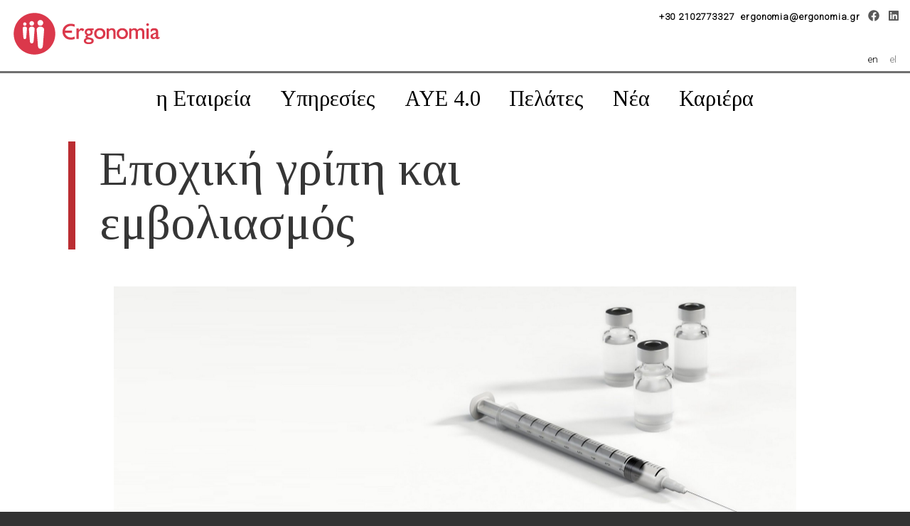

--- FILE ---
content_type: text/html; charset=UTF-8
request_url: https://www.ergonomia.gr/el/flu23
body_size: 14359
content:
<!DOCTYPE html>
<html lang="el" dir="ltr" prefix="content: http://purl.org/rss/1.0/modules/content/  dc: http://purl.org/dc/terms/  foaf: http://xmlns.com/foaf/0.1/  og: http://ogp.me/ns#  rdfs: http://www.w3.org/2000/01/rdf-schema#  schema: http://schema.org/  sioc: http://rdfs.org/sioc/ns#  sioct: http://rdfs.org/sioc/types#  skos: http://www.w3.org/2004/02/skos/core#  xsd: http://www.w3.org/2001/XMLSchema# " class="no-js adaptivetheme">
  <head>
    <link href="https://www.ergonomia.gr/themes/ergonomics/images/touch-icons/Icon-60.png" rel="apple-touch-icon" sizes="60x60" /><link href="https://www.ergonomia.gr/themes/ergonomics/images/touch-icons/Icon-76.png" rel="apple-touch-icon" sizes="76x76" /><link href="https://www.ergonomia.gr/themes/ergonomics/images/touch-icons/Icon-60-2x.png" rel="apple-touch-icon" sizes="120x120" /><link href="https://www.ergonomia.gr/themes/ergonomics/images/touch-icons/Icon-76-2x.png" rel="apple-touch-icon" sizes="152x152" /><link href="https://www.ergonomia.gr/themes/ergonomics/images/touch-icons/Icon-60-3x.png" rel="apple-touch-icon" sizes="180x180" /><link href="https://www.ergonomia.gr/themes/ergonomics/images/touch-icons/Icon-192x192.png" rel="icon" sizes="192x192" />
    <meta charset="utf-8" />
<script async src="https://www.googletagmanager.com/gtag/js?id=UA-19212882-1"></script>
<script>window.dataLayer = window.dataLayer || [];function gtag(){dataLayer.push(arguments)};gtag("js", new Date());gtag("set", "developer_id.dMDhkMT", true);gtag("config", "UA-19212882-1", {"groups":"default","anonymize_ip":true,"page_placeholder":"PLACEHOLDER_page_path"});</script>
<meta name="description" content="Μεταφορτώστε από ΕΔΩ τον σχετικό οδηγό από την Ergonomia Τι είναι η εποχική γρίπη Πρόκειται για μια νόσο του αναπνευστικού συστήματος που προκαλείται από τρεις τύπους ιών της γρίπης, τους Α,Β και C." />
<link rel="canonical" href="https://www.ergonomia.gr/el/flu23" />
<link rel="apple-touch-icon" sizes="180x180" href="/sites/default/files/favicons/apple-touch-icon.png"/>
<link rel="icon" type="image/png" sizes="32x32" href="/sites/default/files/favicons/favicon-32x32.png"/>
<link rel="icon" type="image/png" sizes="16x16" href="/sites/default/files/favicons/favicon-16x16.png"/>
<link rel="manifest" href="/sites/default/files/favicons/site.webmanifest"/>
<link rel="mask-icon" href="/sites/default/files/favicons/safari-pinned-tab.svg" color="#5bbad5"/>
<meta name="msapplication-TileColor" content="#e1efef"/>
<meta name="theme-color" content="#ffffff"/>
<meta name="favicon-generator" content="Drupal responsive_favicons + realfavicongenerator.net" />
<meta name="Generator" content="Drupal 9 (https://www.drupal.org)" />
<meta name="MobileOptimized" content="width" />
<meta name="HandheldFriendly" content="true" />
<meta name="viewport" content="width=device-width, initial-scale=1.0" />
<style>div#sliding-popup, div#sliding-popup .eu-cookie-withdraw-banner, .eu-cookie-withdraw-tab {background: #d03238} div#sliding-popup.eu-cookie-withdraw-wrapper { background: transparent; } #sliding-popup h1, #sliding-popup h2, #sliding-popup h3, #sliding-popup p, #sliding-popup label, #sliding-popup div, .eu-cookie-compliance-more-button, .eu-cookie-compliance-secondary-button, .eu-cookie-withdraw-tab { color: #ffffff;} .eu-cookie-withdraw-tab { border-color: #ffffff;}</style>
<link rel="alternate" hreflang="el" href="https://www.ergonomia.gr/el/flu23" />

    <link rel="dns-prefetch" href="//cdnjs.cloudflare.com"><title>Εποχική γρίπη και εμβολιασμός | Ergonomia</title>
    <link rel="stylesheet" media="all" href="/sites/default/files/css/css_VOogKynG48denZ1YQhjmwxVi4D8ocwsBEDtqgAu1s7Q.css" />
<link rel="stylesheet" media="all" href="/sites/default/files/css/css_VrFfTh-XOv9hwYJWfwkb6Xi1HoZ_btHZEKR1jT9I1HQ.css" />
<link rel="stylesheet" media="all" href="//fonts.googleapis.com/css?family=Tinos|Roboto:300" />
<link rel="stylesheet" media="all" href="/sites/default/files/css/css_dZaFS22HomK3_SeEeZGCPaQHyc-Rqu0RSB_wxog-tNA.css" />

    <script src="/core/assets/vendor/modernizr/modernizr.min.js?v=3.11.7"></script>
<script src="/core/misc/modernizr-additional-tests.js?v=3.11.7"></script>
<script src="//use.fontawesome.com/releases/v6.1.0/js/all.js" defer crossorigin="anonymous"></script>
<script src="//use.fontawesome.com/releases/v6.1.0/js/v4-shims.js" defer crossorigin="anonymous"></script>

  </head><body  class="layout-type--page-layout user-logged-out path-not-frontpage path-node path-el-flu23 page-node-type--article theme-name--ergonomics">
        <a href="#block-ergonomics-content" class="visually-hidden focusable skip-link">Παράκαμψη προς το κυρίως περιεχόμενο</a>
    
      <div class="dialog-off-canvas-main-canvas" data-off-canvas-main-canvas>
    
<div class="page js-layout">
  <div data-at-row="header" class="l-header l-row">
  
  <header class="l-pr page__row pr-header" role="banner" id="masthead">
    <div class="l-rw regions container pr-header__rw arc--1 hr--1" data-at-regions="">
      <div  data-at-region="1" data-at-block-count="3" class="l-r region pr-header__header-first" id="rid-header-first"><div id="block-ergonomics-branding" class="block block-branding block-config-provider--system block-plugin-id--system-branding-block has-logo">
  <div class="block__inner block-branding__inner">

    <div class="block__content block-branding__content site-branding"><a href="/index.php/el" title="Αρχική" rel="home" class="site-branding__logo-link"><img src="/sites/default/files/logo-ergonomia.png" alt="Αρχική" class="site-branding__logo-img" /></a></div></div>
</div>
<div id="block-fastcontact" class="block block-config-provider--block-content block-plugin-id--block-content-f2a2f3bd-7a8b-4a2c-a636-eaefcf1a6ded block--type-basic block--view-mode-full">
  <div class="block__inner">

    <div class="block__content"><div class="clearfix text-formatted field field-block-content--body field-formatter-text-default field-name-body field-type-text-with-summary field-label-hidden has-single"><div class="field__items"><div class="field__item"><p><a href="tel:+302102773327">+30 2102773327</a>  <a href="/contact">ergonomia@ergonomia.gr</a></p>
</div></div>
</div>
</div></div>
</div>
<div id="block-socialmedialinks" class="block-social-media-links l-bl block block-config-provider--social-media-links block-plugin-id--social-media-links-block">
  <div class="block__inner">

    <div class="block__content"><ul class="platforms inline is-horizontal">
      <li class="platform">
      <a href="https://www.facebook.com/ErgonomiaSA"  aria-label="Facebook" title="Facebook" class="platform__link">
        <span class='fab fa-facebook fa-2x'></span>
              </a>
    </li>
      <li class="platform">
      <a href="https://www.linkedin.com/company/ergonomia-sa"  aria-label="LinkedIn" title="LinkedIn" class="platform__link">
        <span class='fab fa-linkedin fa-2x'></span>
              </a>
    </li>
  </ul>
</div></div>
</div>
<div class="language-switcher-language-url l-bl block block-config-provider--language block-plugin-id--language-block-language-interface" id="block-allagiglossas">
  <div class="block__inner">

    <div class="block__content"><ul class="links"><li hreflang="en" data-drupal-link-system-path="node/628" class="en"><span class="en__link-wrapper"><a href="/en/node/628" class="en__link" hreflang="en" data-drupal-link-system-path="node/628">en</a></span></li><li hreflang="el" data-drupal-link-system-path="node/628" class="el is-active"><span class="el__link-wrapper"><a href="/el/flu23" class="el__link is-active" hreflang="el" data-drupal-link-system-path="node/628">el</a></span></li></ul></div></div>
</div>
</div>
    </div>
  </header>
  
</div>
<div data-at-row="navbar" class="l-navbar l-row">
  
  <div class="l-pr page__row pr-navbar" id="navbar">
    <div class="l-rw regions container pr-navbar__rw arc--1 hr--1" data-at-regions="">
      <div  data-at-region="1" class="l-r region pr-navbar__navbar" id="rid-navbar"><svg style="display:none;">
    <symbol id="rm-toggle__icon--open" viewBox="0 0 1792 1792" preserveAspectRatio="xMinYMid meet">
    <path class="rm-toggle__icon__path" d="M1664 1344v128q0 26-19 45t-45 19h-1408q-26 0-45-19t-19-45v-128q0-26 19-45t45-19h1408q26 0 45 19t19 45zm0-512v128q0 26-19 45t-45 19h-1408q-26 0-45-19t-19-45v-128q0-26 19-45t45-19h1408q26 0 45 19t19 45zm0-512v128q0 26-19 45t-45 19h-1408q-26 0-45-19t-19-45v-128q0-26 19-45t45-19h1408q26 0 45 19t19 45z"/>
  </symbol>
    <symbol id="rm-toggle__icon--close" viewBox="0 0 1792 1792" preserveAspectRatio="xMinYMid meet">
    <path class="rm-toggle__icon__path" d="M1490 1322q0 40-28 68l-136 136q-28 28-68 28t-68-28l-294-294-294 294q-28 28-68 28t-68-28l-136-136q-28-28-28-68t28-68l294-294-294-294q-28-28-28-68t28-68l136-136q28-28 68-28t68 28l294 294 294-294q28-28 68-28t68 28l136 136q28 28 28 68t-28 68l-294 294 294 294q28 28 28 68z"/>
  </symbol>
</svg>
<nav aria-labelledby="block-ergonomics-main-menu-menu" id="block-ergonomics-main-menu" class="rm-block rm-config-provider--system rm-plugin-id--system-menu-block-main js-hide">
  <div class="rm-block__inner">
    <div class="rm-toggle">
      <button class="rm-toggle__link un-button" role='button' aria-expanded="false">
                <svg class="rm-toggle__icon">
          <use id="rm-toggle__icon--use" xlink:href="#rm-toggle__icon--open"></use>
        </svg>
                <span class="rm-toggle__label" id="block-ergonomics-main-menu-menu">Main menu</span>
      </button>
    </div><div class="rm-block__content" id="rm-content">
        <span id="rm-accordion-trigger" class="hidden">
            <button class="rm-accordion-trigger un-button" role='button' aria-expanded="false">
              <svg class="rm-accordion-trigger__icon" viewBox="0 0 1792 1792" preserveAspectRatio="xMinYMid meet"><path d="M1600 736v192q0 40-28 68t-68 28h-416v416q0 40-28 68t-68 28h-192q-40 0-68-28t-28-68v-416h-416q-40 0-68-28t-28-68v-192q0-40 28-68t68-28h416v-416q0-40 28-68t68-28h192q40 0 68 28t28 68v416h416q40 0 68 28t28 68z"/></svg>
                            <span class="visually-hidden">Toggle sub-menu</span>
            </button>
          </span>
    <ul class="menu odd menu-level-1 menu-name--main">      
                          
      
            <li class="menu__item menu__item-title--η-εταιρεία" id="menu-name--main__-">

        <span class="menu__link--wrapper">
          <a href="/index.php/el/about" class="menu__link" data-drupal-link-system-path="node/3">η Εταιρεία</a>
        </span>

        
      </li>      
                          
      
            <li class="menu__item menu__item-title--υπηρεσίες" id="menu-name--main__">

        <span class="menu__link--wrapper">
          <a href="/index.php/el/services" class="menu__link" data-drupal-link-system-path="services">Υπηρεσίες</a>
        </span>

        
      </li>      
                          
      
            <li class="menu__item menu__item-title--aye-40" id="menu-name--main__aye-40">

        <span class="menu__link--wrapper">
          <a href="/index.php/el/AYE-4" class="menu__link" data-drupal-link-system-path="node/578">AYE 4.0</a>
        </span>

        
      </li>      
                          
      
            <li class="menu__item menu__item-title--πελάτες" id="menu-name--main__">

        <span class="menu__link--wrapper">
          <a href="/index.php/el/clients" class="menu__link" data-drupal-link-system-path="clients">Πελάτες</a>
        </span>

        
      </li>      
                          
      
            <li class="menu__item menu__item-title--νέα" id="menu-name--main__">

        <span class="menu__link--wrapper">
          <a href="/index.php/el/articles" class="menu__link" data-drupal-link-system-path="articles">Νέα</a>
        </span>

        
      </li>      
            
      
            <li class="menu__item menu__item-title--καριέρα" id="menu-name--main__">

        <span class="menu__link--wrapper">
          <a href="https://www.ergonomia.gr/el/%CE%BA%CE%B1%CF%81%CE%B9%CE%AD%CF%81%CE%B1" class="menu__link">Καριέρα</a>
        </span>

        
      </li></ul>
  

</div></div>
</nav>
</div>
    </div>
  </div>
  
</div>
<div data-at-row="content-prefix" class="l-content-prefix l-row">
  
  <div class="l-pr page__row pr-content-prefix" id="content-prefix">
    <div class="l-rw regions container pr-content-prefix__rw arc--1 hr--1" data-at-regions="">
      <div  data-at-region="1" class="l-r region pr-content-prefix__content-prefix" id="rid-content-prefix"><div class="l-bl block--messages" id="system-messages-block" data-drupal-messages><div data-drupal-messages-fallback class="hidden"></div></div></div>
    </div>
  </div>
  
</div>
<div data-at-row="main" class="l-main l-row">
  
  <div class="l-pr page__row pr-main" id="main-content">
    <div class="l-rw regions container pr-main__rw arc--1 hr--1" data-at-regions="">
      <div  data-at-region="1" data-at-block-count="3" class="l-r region pr-main__content" id="rid-content"><main id="block-ergonomics-content" class="block block-main-content" role="main">
  
  <article data-history-node-id="628" role="article" about="/el/flu23" typeof="schema:Article" class="node node--id-628 node--type-article node--promoted node--view-mode-full">
  <div class="node__container">

    <header class="node__header"><h1 class="node__title"><span property="schema:name" class="field field-name-title field-formatter-string field-type-string field-label-hidden">Εποχική γρίπη και εμβολιασμός</span>
</h1>  <span property="schema:name" content="Εποχική γρίπη και εμβολιασμός" class="rdf-meta hidden"></span>
</header>

    <div class="node__content"><div class="field field-node--field-image field-formatter-responsive-image field-name-field-image field-type-image field-label-hidden has-single"><figure class="field-type-image__figure image-count-1"><div class="field-type-image__item">
          <img alt="vaccination" property="schema:image" src="/sites/default/files/article-images/vaccination_banner.jpg" width="1920" height="719" loading="lazy" typeof="foaf:Image" />

</div>
    </figure></div>
<div property="schema:text" class="clearfix text-formatted field field-node--body field-formatter-text-default field-name-body field-type-text-with-summary field-label-hidden has-single"><div class="field__items"><div property="schema:text" class="field__item"><h4><a href="https://www.ergonomia.gr/sites/default/files/article-file-uploads/%CE%93%CE%A1%CE%99%CE%A0%CE%97%202023_0.pdf">Μεταφορτώστε από <u>ΕΔΩ </u>τον σχετικό οδηγό από την Ergonomia</a></h4>

<h4><strong>Τι είναι η εποχική γρίπη</strong></h4>

<p><span><span><span><span lang="EL" xml:lang="EL" xml:lang="EL"><span><span>Πρόκειται για μια νόσο του αναπνευστικού συστήματος που προκαλείται από τρεις τύπους ιών της γρίπης, τους Α,Β και </span></span></span><span><span><span>C</span></span></span><span lang="EL" xml:lang="EL" xml:lang="EL"><span><span>. Στην γρίπη τα συμπτώματα είναι περισσότερο έντονα, διαρκούν περισσότερο και μπορούν να επιφέρουν πληθώρα αρνητικών επιπλοκών εάν δεν αντιμετωπιστούν ή προληφθούν έγκαιρα.<br /><br />
Στην Ελλάδα, παρόλο που τους καλοκαιρινούς μήνες σημειώνεται μείωση των κρουσμάτων  από τον ιό της γρίπης, παρατηρείται πως, από τον Οκτώβρη έως τον Μάρτιο, ακολουθεί περίοδος έξαρσης.</span></span></span></span></span></span></p>

<p><span><span><span><span lang="EL" xml:lang="EL" xml:lang="EL"><span>Λαμβάνοντας υπόψη πως τα στελέχη του ιού της γρίπης μπορεί να υποστούν μετάλλαξη κάθε χρόνο, κρίνεται αναγκαίο να επαναλαμβάνουμε τον ετήσιο εμβολιασμό, αφού η σύσταση του εμβολίου μπορεί, σύμφωνα με τις μεταλλάξεις που προκύψουν, να αλλάξει, έτσι ώστε να εξυπηρετήσει τις απαιτούμενες ανάγκες. Ακόμη και στην περίπτωση που η σύσταση του εμβολίου παραμείνει ίδια, ο εμβολιασμός πρέπει να επαναλαμβάνεται καθώς η ανοσία που μας προσέφερε ο προηγούμενος, εξασθενεί έπειτα από 6 μήνες. Ο προληπτικός εμβολιασμός κατά της εποχικής γρίπης αποτελεί τον πιο ασφαλή και αξιόπιστο τρόπο προστασίας από την νόσο</span></span><span lang="EL" xml:lang="EL" xml:lang="EL"><span>.</span></span></span></span></span></p>

<h4>Ποια είναι τα συμπτώματά της</h4>

<p><span><span><span><span lang="EL" xml:lang="EL" xml:lang="EL"><span><span>Ο χρόνος επώασης διαρκεί 1-4 ημέρες ενώ τα συμπτώματα συνήθως ξεκινούν απότομα και διαρκούν 2-7 ημέρες. Κάποια χαρακτηριστικά παραδείγματα είναι:</span></span></span></span></span></span></p>

<ul><li><span><span><span><span lang="EL" xml:lang="EL" xml:lang="EL"><span><span>Ξαφνικός πόνος στους μύες και στις αρθρώσεις.</span></span></span></span></span></span></li>
	<li><span><span><span><span lang="EL" xml:lang="EL" xml:lang="EL"><span><span>Έντονος πονοκέφαλος.</span></span></span></span></span></span></li>
	<li><span><span><span><span lang="EL" xml:lang="EL" xml:lang="EL"><span><span>Παρατεταμένη κόπωση και αδυναμία. </span></span></span></span></span></span></li>
	<li><span><span><span><span lang="EL" xml:lang="EL" xml:lang="EL"><span><span>Ρινική καταρροή. </span></span></span></span></span></span></li>
	<li><span><span><span><span lang="EL" xml:lang="EL" xml:lang="EL"><span><span>Πονόλαιμος και ο επίμονος ξηρός βήχας.</span></span></span></span></span></span></li>
	<li><span><span><span><span lang="EL" xml:lang="EL" xml:lang="EL"><span><span>Τα παιδιά, εκτός των προαναφερθέντων, μπορεί να εμφανίσουν συμπτώματα που αφορούν το γαστρεντερικό σύστημα όπως ναυτία, διάρροια και εμέτους. </span></span></span></span></span></span></li>
</ul><p><span><span><span><span lang="EL" xml:lang="EL" xml:lang="EL"><span><span>Οι επιπλοκές της γρίπης διαφέρουν μεταξύ των ατόμων με συχνότερη την πνευμονία και ακολουθούν η αφυδάτωση αλλά και η επιδείνωση υποκείμενων ασθενειών (π.χ. Καρδιακή Ανεπάρκεια, Σακχαρώδης Διαβήτης και Κρίσεις άσθματος).</span></span></span></span></span></span></p>

<h4>Τρόπος μετάδοσης</h4>

<p><span><span><span><span lang="EL" xml:lang="EL" xml:lang="EL"><span><span>Συνήθεις τρόποι μετάδοσης:</span></span></span></span></span></span></p>

<ul><li><span><span><span><span lang="EL" xml:lang="EL" xml:lang="EL"><span><span>Βήχας</span></span></span></span></span></span></li>
	<li><span><span><span><span lang="EL" xml:lang="EL" xml:lang="EL"><span><span>Φτέρνισμα</span></span></span></span></span></span></li>
	<li><span><span><span><span lang="EL" xml:lang="EL" xml:lang="EL"><span><span>Επαφή των χεριών με μολυσμένα αντικείμενα </span></span></span></span></span></span></li>
	<li><span><span><span><span lang="EL" xml:lang="EL" xml:lang="EL"><span><span>Στενή επαφή με άτομα που παρουσιάζουν συμπτώματα της νόσου </span></span></span></span></span></span></li>
	<li><span><span><span><span lang="EL" xml:lang="EL" xml:lang="EL"><span><span>Συγχρωτισμός </span></span></span></span></span></span></li>
</ul><p><span><span><span><span lang="EL" xml:lang="EL" xml:lang="EL"><span><span>Δεδομένου της σύγχρονης πραγματικότητας και της ταυτόχρονης κυκλοφορίας πολλών παθογόνων μικροοργανισμών η γνώση των τρόπων μετάδοσης είναι σημαντική για να αποφευχθούν εξάρσεις γρίπης ή </span></span></span><span><span><span>RSV</span></span></span><span lang="EL" xml:lang="EL" xml:lang="EL"><span><span> ιών αλλά και μετάδοση καινούριων μεταλλάξεων ιού </span></span></span><span><span><span>Covid</span></span></span><span lang="EL" xml:lang="EL" xml:lang="EL"><span><span>19 όπως το στέλεχος </span></span></span><span><span><span>EG</span></span></span><span lang="EL" xml:lang="EL" xml:lang="EL"><span><span>.5 (</span></span></span><span><span><span>ERIS</span></span></span><span lang="EL" xml:lang="EL" xml:lang="EL"><span><span>) που έχει κάνει αισθητή την εμφάνιση του τον τελευταίο καιρό. </span></span></span></span></span></span></p>

<h4>Ποια άτομα ανήκουν σε ομάδες υψηλού κινδύνου</h4>

<ul><li><span><span><span lang="EL" xml:lang="EL" xml:lang="EL"><span><span><strong>Άτομα ηλικίας</strong> <strong>60 ετών και άνω</strong>.</span></span></span></span></span></li>
	<li><span><span><span lang="EL" xml:lang="EL" xml:lang="EL"><span><span><strong>Έγκυες γυναίκες</strong> ανεξαρτήτου ηλικίας κύησης, λεχωΐδες και θηλάζουσες.</span></span></span></span></span></li>
	<li><span><span><span lang="EL" xml:lang="EL" xml:lang="EL"><span><span>Άτομα με <strong>Δείκτη Μάζας Σώματος (ΒΜΙ)&gt;40</strong>.</span></span></span></span></span></li>
	<li><span><span><span lang="EL" xml:lang="EL" xml:lang="EL"><span><span><strong>Παιδιά που παίρνουν ασπιρίνη μακροχρόνια</strong> (π.χ. νόσος Kawasaki, ρευματοειδής αρθρίτιδα και άλλα), για τον πιθανό κίνδυνο εμφάνισης συνδρόμου Reye μετά από γρίπη.</span></span></span></span></span></li>
	<li><span><span><span lang="EL" xml:lang="EL" xml:lang="EL"><span><span><strong>Κλειστοί πληθυσμοί</strong> (προσωπικό και εσωτερικοί σπουδαστές σχολείων, στρατιωτικών και αστυνομικών σχολών, ειδικών σχολείων ή σχολών, τρόφιμοι και προσωπικό ιδρυμάτων, νεοσύλλεκτων στις ένοπλες δυνάμεις κ.ά.). </span></span></span></span></span></li>
	<li><span><span><span lang="EL" xml:lang="EL" xml:lang="EL"><span><span><strong>Στρατεύσιμοι στα κέντρα κατάταξης</strong> και ειδικά όσοι κατατάσσονται κατά τους χειμερινούς μήνες (Οκτώβριο-Μάρτιο).</span></span></span></span></span></li>
	<li><span><span><span lang="EL" xml:lang="EL" xml:lang="EL"><span><span><strong>Εργαζόμενοι σε χώρους παροχής υπηρεσιών υγείας </strong>(ιατρονοσηλευτικό προσωπικό και λοιποί εργαζόμενοι).</span></span></span></span></span></li>
	<li><span><span><span lang="EL" xml:lang="EL" xml:lang="EL"><span><span><strong>Επαγγελματίες, όπως κτηνίατροι, πτηνοτρόφοι, χοιροτρόφοι, σφαγείς </strong>(γενικά άτομα που έρχονται σε συστηματική επαφή με πουλερικά).</span></span></span></span></span></li>
	<li><span><span><span lang="EL" xml:lang="EL" xml:lang="EL"><span><span><strong>Παιδιά &gt; 6 μηνών και ενήλικες που παρουσιάζουν έναν ή περισσότερους από τους παρακάτω επιβαρυντικούς παράγοντες ή χρόνια νοσήματα </strong>όπως:</span></span></span></span></span>
	<ul><li><span><span><span><span><span lang="EL" xml:lang="EL" xml:lang="EL"><span><span>Άσθμα ή άλλες χρόνιες πνευμονοπάθειες.</span></span></span></span></span></span></span></li>
		<li><span><span><span><span><span lang="EL" xml:lang="EL" xml:lang="EL"><span><span>Καρδιακή νόσο με σοβαρές αιμοδυναμικές διαταραχές.</span></span></span></span></span></span></span></li>
		<li><span><span><span><span><span lang="EL" xml:lang="EL" xml:lang="EL"><span><span>Ανοσοκαταστολή (κληρονομική ή επίκτητη εξαιτίας νοσήματος ή θεραπείας).</span></span></span></span></span></span></span></li>
		<li><span><span><span><span><span lang="EL" xml:lang="EL" xml:lang="EL"><span><span>Μεταμόσχευση οργάνων</span></span></span><span><span><span>.</span></span></span></span></span></span></span></li>
		<li><span><span><span><span><span lang="EL" xml:lang="EL" xml:lang="EL"><span><span>Δρεπανοκυτταρική νόσο (και άλλες αιμοσφαιρινοπάθειες).</span></span></span></span></span></span></span></li>
		<li><span><span><span><span><span lang="EL" xml:lang="EL" xml:lang="EL"><span><span>Σακχαρώδη διαβήτη ή άλλο χρόνιο μεταβολικό νόσημα.</span></span></span></span></span></span></span></li>
		<li><span><span><span><span><span lang="EL" xml:lang="EL" xml:lang="EL"><span><span>Χρόνια νεφροπάθεια</span></span></span><span><span><span>.</span></span></span></span></span></span></span></li>
		<li><span><span><span><span><span lang="EL" xml:lang="EL" xml:lang="EL"><span><span>Νευρομυϊκά ή Νευρολογικά νοσήματα.</span></span></span></span></span></span></span></li>
	</ul></li>
</ul><h4>Προληπτικά μέτρα</h4>

<p><span><span><span><span lang="EL" xml:lang="EL" xml:lang="EL"><span><span>Η εποχή της πανδημίας και οι συνεχόμενη διασπορά καινούριων μεταλλάξεων μας ωθεί να εφαρμόσουμε καθολικά μέτρα πρόληψης που θα μας προστατεύουν. Πρακτικές όπως οι παρακάτω μπορούν να μειώσουν σημαντικά τις πιθανότητες προσβολής.  </span></span></span></span></span></span></p>

<ul><li><span><span><span><span lang="EL" xml:lang="EL" xml:lang="EL"><span><span>Η παραμονή στο σπίτι όταν υπάρχει υποψία ή επιβεβαιωμένη προσβολή από αναπνευστικό παθογόνο (</span></span></span><span><span><span>RSV</span></span></span><span lang="EL" xml:lang="EL" xml:lang="EL"><span><span>, </span></span></span><span><span><span>Covid</span></span></span><span lang="EL" xml:lang="EL" xml:lang="EL"><span><span>19, εποχική γρίπη) και η απομόνωση από τα άτομα του στενού περιβάλλοντος.</span></span></span></span></span></span></li>
	<li><span><span><span><span lang="EL" xml:lang="EL" xml:lang="EL"><span><span>Εάν είναι αναγκαία η έξοδος από το σπίτι, σε περίπτωση επιβεβαιωμένης αναπνευστικής νόσου, να γίνεται σωστή χρήση μάσκας και να αποφεύγεται η επαφή με άτομα υψηλού κινδύνου.</span></span></span></span></span></span></li>
	<li><span><span><span><span><span><span>T</span></span></span><span lang="EL" xml:lang="EL" xml:lang="EL"><span><span>ο συστηματικό και σωστό πλύσιμο χεριών.</span></span></span></span></span></span></li>
	<li><span><span><span><span lang="EL" xml:lang="EL" xml:lang="EL"><span><span>Ο καθαρισμός των πιθανών μολυσμένων επιφανειών.</span></span></span></span></span></span></li>
	<li><span><span><span><span><span><span>H</span></span></span><span lang="EL" xml:lang="EL" xml:lang="EL"><span><span> κάλυψη του στόματος με τον αγκώνα ή ένα χαρτομάντηλο όταν βήχουμε ή φτερνιζόμαστε και η άμεση απόρριψη του.</span></span></span></span></span></span></li>
	<li><span><span><span><span lang="EL" xml:lang="EL" xml:lang="EL"><span><span>Η αποφυγή κλειστών και συγχρωτισμένων χώρων.</span></span></span></span></span></span></li>
</ul><h4>Εμβολιασμός</h4>

<p><span><span><span><span lang="EL" xml:lang="EL" xml:lang="EL"><span><span>Ωστόσο, πρέπει να γίνει αντιληπτό πως όλα τα τυπικά προληπτικά μέτρα έναντι της εποχικής γρίπης δεν μπορούν να εγγυηθούν καθολική προστασία, εκτός του έγκαιρου και επαναληπτικού εμβολισμού. Το ετήσιο εμβόλιο της γρίπης περιέχει τα στελέχη του προκύπτουν και βρίσκονται σε έξαρση, προσφέροντας έτσι την επιθυμητή ανοσολογική άμυνα. </span></span></span></span></span></span></p>

<p><span><span><span><span lang="EL" xml:lang="EL" xml:lang="EL"><span><span>Σημειώνεται πως κατά την προσεχή περίοδο 2023-2024 ο ιός της εποχικής γρίπης θα κυκλοφορήσει ταυτόχρονα με το στέλεχος </span></span></span><span><span><span>EG</span></span></span><span lang="EL" xml:lang="EL" xml:lang="EL"><span><span>.5 (</span></span></span><span><span><span>ERIS</span></span></span><span lang="EL" xml:lang="EL" xml:lang="EL"><span><span>). Πρόκειται για μια πρόσφατη μετάλλαξη του στελέχους Ο που ευθύνεται για την νόσο από </span></span></span><span><span><span>Covid</span></span></span><span lang="EL" xml:lang="EL" xml:lang="EL"><span><span>19. Η μετάβαση στις ιδιαίτερες αυτές συγκυρίες, απαιτεί την προτεραιοποίηση των ατόμων που ανήκουν σε ομάδες υψηλού κινδύνου αλλά και την διαβεβαίωση τήρησης της.</span></span></span></span></span></span></p>

<p><span><span><span><span lang="EL" xml:lang="EL" xml:lang="EL"><span><span>Τόσο η αυτόνομη όσο και η συλλογική πρωτοβουλία για την συστηματική αυτή πράξη, αποδίδει στην μείωση των επιπτώσεων, στην διατήρηση της υγείας αλλά και στην ποιότητα της καθημερινής ζωής.</span></span></span></span></span></span></p>

<h4>Αναλυτικός οδηγός για μεταφόρτωση:</h4></div></div>
</div>
<div class="field field-node--field-file-upload field-formatter-file-default field-name-field-file-upload field-type-file field-label-hidden has-single"><div class="field__items"><div class="field__item"><span class="file file--mime-application-pdf file--application-pdf"> <a href="/sites/default/files/article-file-uploads/%CE%93%CE%A1%CE%99%CE%A0%CE%97%202023_0.pdf" type="application/pdf">ΓΡΙΠΗ 2023_0.pdf</a></span>
</div></div>
</div>
<div class="field field-node-field-article-type field-entity-reference-type-taxonomy-term field-formatter-entity-reference-label field-name-field-article-type field-type-entity-reference field-label-inline clearfix"><h3 class="field__label">Τύπος άρθρου</h3><div class="field__items"><div class="field__item">
        <span class="field__item-wrapper">Οδηγίες</span>
      </div></div>
</div>
<div class="field field-node--field-date field-formatter-timestamp field-name-field-date field-type-timestamp field-label-hidden has-single"><div class="field__items"><div class="field__item">2023-08-31</div></div>
</div>
</div></div>
</article>

  
</main>
</div>
    </div>
  </div>
  
</div>
<div data-at-row="content-suffix" class="l-content-suffix l-row">
  
  <div class="l-pr page__row pr-content-suffix" id="content-suffix">
    <div class="l-rw regions container pr-content-suffix__rw arc--1 hr--1" data-at-regions="">
      <div  data-at-region="1" class="l-r region pr-content-suffix__content-suffix" id="rid-content-suffix"><div role="navigation" aria-labelledby="block-ergonomics-breadcrumbs-menu" id="block-ergonomics-breadcrumbs" class="block block-breadcrumbs block-config-provider--system block-plugin-id--system-breadcrumb-block">
  <div class="block__inner">

    
    <h2 class="visually-hidden block__title block-breadcrumbs__title" id="block-ergonomics-breadcrumbs-menu"><span>Breadcrumbs</span></h2>
    
      <div class="breadcrumb">
    <nav class="is-responsive is-horizontal" data-at-responsive-list>
      <div class="is-responsive__list">
        <h3 class="visually-hidden breadcrumb__title">You are here:</h3>
        <ol class="breadcrumb__list"><li class="breadcrumb__list-item is-responsive__item"><a href="/index.php/el" class="breadcrumb__link">Αρχική</a></li><li class="breadcrumb__list-item is-responsive__item"><span class="breadcrumb__link">  <span class="breadcrumb__page-title">Εποχική γρίπη και εμβολιασμός</span>
</span></li></ol>
      </div>
    </nav>
  </div></div>
</div>
</div>
    </div>
  </div>
  
</div>
<div data-at-row="subfeatures" class="l-subfeatures l-row">
  
  <div class="l-pr page__row pr-subfeatures" id="sub-features">
    <div class="l-rw regions container pr-subfeatures__rw arc--1 hr--4" data-at-regions="">
      <div  data-at-region="4" class="l-r region pr-subfeatures__subfeatures-fourth" id="rid-subfeatures-fourth"><div id="block-ergonomiacompanyinformation" class="block block-config-provider--block-content block-plugin-id--block-content-7d0b1078-8a67-4706-bb93-59ecf6c4ce22 block--type-basic block--view-mode-full">
  <div class="block__inner">

    <div class="block__content"><div class="clearfix text-formatted field field-block-content--body field-formatter-text-default field-name-body field-type-text-with-summary field-label-hidden has-single"><div class="field__items"><div class="field__item"><p><img alt="Ergonomia logo" data-entity-type="file" data-entity-uuid="85453651-47a0-43c3-b5ba-d2e3f4924267" src="/sites/default/files/inline-images/logo-ergonomia-small_0.png" width="252" height="82" loading="lazy" /></p>

<p>Ιφιγενείας 10 &amp; Δάφνιδος<br />
14122 Νέο Ηράκλειο, Αττική<br /><a href="tel:+302102773327">+30 210 2773327</a><br /><a href="/contact">ergonomia@</a><span class="fake-space">hide</span><a href="/contact">ergonomia.gr</a></p>
</div></div>
</div>
</div></div>
</div>
</div>
    </div>
  </div>
  
</div>
<div data-at-row="footer" class="l-footer l-row">
  
  <footer class="l-pr page__row pr-footer" role="contentinfo" id="footer">
    <div class="l-rw regions container pr-footer__rw arc--1 hr--1" data-at-regions="">
      <div  data-at-region="1" data-at-block-count="4" class="l-r region pr-footer__footer" id="rid-footer"><div id="block-cookiesnotice" class="block block-config-provider--block-content block-plugin-id--block-content-07d0153f-dd98-4856-8ec3-b9d8ae11219a block--type-basic block--view-mode-full">
  <div class="block__inner">

    <div class="block__content"><div class="clearfix text-formatted field field-block-content--body field-formatter-text-default field-name-body field-type-text-with-summary field-label-hidden has-single"><div class="field__items"><div class="field__item"><p>Η παρούσα ιστοσελίδα χρησιμοποιεί μόνο τα απολύτως αναγκαία cookies. Για περισσότερες πληροφορίες σχετικά με τα cookies της ιστοσελίδας μας, μπορείτε να ανατρέξετε στην <a href="https://www.ergonomia.gr/el/%CF%80%CE%BF%CE%BB%CE%B9%CF%84%CE%B9%CE%BA%CE%AE-cookies">Πολιτική Cookies</a>.</p></div></div>
</div>
</div></div>
</div>
<nav role="navigation" aria-labelledby="block-ergonomics-footer-menu" id="block-ergonomics-footer" class="block block-menu block-config-provider--system block-plugin-id--system-menu-block-footer">
  <div class="block__inner block-menu__inner">

    
    <h2 class="visually-hidden block__title block-menu__title" id="block-ergonomics-footer-menu"><span>Μενού υποσέλιδου</span></h2>
    <div class="block__content block-menu__content">
    <ul class="menu odd menu-level-1 menu-name--footer">      
                          
      
            <li class="menu__item menu__item-title--επικοινωνία" id="menu-name--footer__">

        <span class="menu__link--wrapper">
          <a href="/index.php/el/contact" class="menu__link" data-drupal-link-system-path="contact">Επικοινωνία</a>
        </span>

        
      </li>      
                          
      
            <li class="menu__item menu__item-title--είπαν-οι-πελάτες-μας" id="menu-name--footer__-">

        <span class="menu__link--wrapper">
          <a href="/index.php/el/%CE%BA%CF%81%CE%B9%CF%84%CE%B9%CE%BA%CE%AD%CF%82" class="menu__link" data-drupal-link-system-path="node/9">Είπαν οι πελάτες μας</a>
        </span>

        
      </li>      
                          
      
            <li class="menu__item menu__item-title--ergomagazine" id="menu-name--footer__ergomagazine">

        <span class="menu__link--wrapper">
          <a href="/index.php/el/newsletter" class="menu__link" data-drupal-link-system-path="node/174">Ergomagazine</a>
        </span>

        
      </li>      
                          
      
            <li class="menu__item menu__item-title--καριέρα" id="menu-name--footer__">

        <span class="menu__link--wrapper">
          <a href="/index.php/el/%CE%BA%CE%B1%CF%81%CE%B9%CE%AD%CF%81%CE%B1" class="menu__link" data-drupal-link-system-path="node/281">Καριέρα</a>
        </span>

        
      </li></ul>
  

</div></div>
</nav>
<nav role="navigation" aria-labelledby="block-bottom-menu" id="block-bottom" class="block block-menu block-config-provider--system block-plugin-id--system-menu-block-bottom">
  <div class="block__inner block-menu__inner">

    
    <h2 class="visually-hidden block__title block-menu__title" id="block-bottom-menu"><span>Bottom</span></h2>
    <div class="block__content block-menu__content">
    <ul class="menu odd menu-level-1 menu-name--bottom">      
                          
      
            <li class="menu__item menu__item-title--πολιτική-cookies" id="menu-name--bottom__-cookies">

        <span class="menu__link--wrapper">
          <a href="/index.php/el/%CF%80%CE%BF%CE%BB%CE%B9%CF%84%CE%B9%CE%BA%CE%AE-cookies" class="menu__link" data-drupal-link-system-path="node/176">Πολιτική cookies</a>
        </span>

        
      </li>      
                          
      
            <li class="menu__item menu__item-title--πολιτική-απορρήτου" id="menu-name--bottom__-">

        <span class="menu__link--wrapper">
          <a href="/index.php/el/%CF%80%CE%BF%CE%BB%CE%B9%CF%84%CE%B9%CE%BA%CE%AE-%CE%B1%CF%80%CE%BF%CF%81%CF%81%CE%AE%CF%84%CE%BF%CF%85" class="menu__link" data-drupal-link-system-path="node/177">Πολιτική απορρήτου</a>
        </span>

        
      </li></ul>
  

</div></div>
</nav>
<div id="block-copyright" class="block block-config-provider--block-content block-plugin-id--block-content-97549b69-69cb-4376-b6aa-b4d1fbcd26e6 block--type-basic block--view-mode-full">
  <div class="block__inner">

    <div class="block__content"><div class="clearfix text-formatted field field-block-content--body field-formatter-text-default field-name-body field-type-text-with-summary field-label-hidden has-single"><div class="field__items"><div class="field__item"><p>© Ergonomia, 2025</p></div></div>
</div>
</div></div>
</div>
<div id="block-areionlogo" class="block block-config-provider--block-content block-plugin-id--block-content-242147d6-640e-4049-a30b-e7a802a8bc0d block--type-basic block--view-mode-full">
  <div class="block__inner">

    <div class="block__content"><div class="clearfix text-formatted field field-block-content--body field-formatter-text-default field-name-body field-type-text-with-summary field-label-hidden has-single"><div class="field__items"><div class="field__item"><p><a href="http://www.areion.eu"><img alt="Areion logo" data-entity-type="file" data-entity-uuid="e4c0f15c-ef79-4451-bbec-46aa6d7bc4f6" src="/sites/default/files/inline-images/Areion-logo.png" width="64" height="64" loading="lazy" /></a></p></div></div>
</div>
</div></div>
</div>
</div>
    </div>
  </footer>
  
</div>

  
</div>

  </div>

    
    <script type="application/json" data-drupal-selector="drupal-settings-json">{"path":{"baseUrl":"\/","scriptPath":null,"pathPrefix":"el\/","currentPath":"node\/628","currentPathIsAdmin":false,"isFront":false,"currentLanguage":"el"},"pluralDelimiter":"\u0003","suppressDeprecationErrors":true,"ajaxPageState":{"theme":"ergonomics","libraries":"at_core\/at.accordion,at_core\/at.breakpoints,at_core\/at.responsivelists,at_core\/at.responsivemenus,at_core\/at.settings,ergonomics\/base,ergonomics\/ckeditor,ergonomics\/color,ergonomics\/comment,ergonomics\/contact,ergonomics\/custom_css,ergonomics\/custom_css_file,ergonomics\/ergonomics.layout.page,ergonomics\/fontfaceobserver,ergonomics\/fonts,ergonomics\/google_fonts,ergonomics\/image_styles,ergonomics\/jquery_ui,ergonomics\/language,ergonomics\/mobile_blocks,ergonomics\/responsive_menus,ergonomics\/responsive_menus_accordion,ergonomics\/responsive_menus_horizontal,ergonomics\/responsive_menus_overlay,ergonomics\/responsive_tables,ergonomics\/social_media_links,ergonomics\/taxonomy,ergonomics\/title_styles,eu_cookie_compliance\/eu_cookie_compliance_default,fontawesome\/fontawesome.svg,fontawesome\/fontawesome.svg.shim,google_analytics\/google_analytics,social_media_links\/social_media_links.theme,system\/base"},"google_analytics":{"account":"UA-19212882-1","trackOutbound":true,"trackMailto":true,"trackTel":true,"trackDownload":true,"trackDownloadExtensions":"7z|aac|arc|arj|asf|asx|avi|bin|csv|doc(x|m)?|dot(x|m)?|exe|flv|gif|gz|gzip|hqx|jar|jpe?g|js|mp(2|3|4|e?g)|mov(ie)?|msi|msp|pdf|phps|png|ppt(x|m)?|pot(x|m)?|pps(x|m)?|ppam|sld(x|m)?|thmx|qtm?|ra(m|r)?|sea|sit|tar|tgz|torrent|txt|wav|wma|wmv|wpd|xls(x|m|b)?|xlt(x|m)|xlam|xml|z|zip"},"eu_cookie_compliance":{"cookie_policy_version":"1.0.0","popup_enabled":false,"popup_agreed_enabled":false,"popup_hide_agreed":false,"popup_clicking_confirmation":false,"popup_scrolling_confirmation":false,"popup_html_info":false,"use_mobile_message":false,"mobile_popup_html_info":false,"mobile_breakpoint":768,"popup_html_agreed":false,"popup_use_bare_css":false,"popup_height":"auto","popup_width":"100%","popup_delay":1000,"popup_link":"\/index.php\/el\/%CF%80%CE%BF%CE%BB%CE%B9%CF%84%CE%B9%CE%BA%CE%AE-cookies","popup_link_new_window":true,"popup_position":false,"fixed_top_position":true,"popup_language":"el","store_consent":false,"better_support_for_screen_readers":false,"cookie_name":"","reload_page":false,"domain":"","domain_all_sites":false,"popup_eu_only":false,"popup_eu_only_js":false,"cookie_lifetime":100,"cookie_session":0,"set_cookie_session_zero_on_disagree":0,"disagree_do_not_show_popup":false,"method":"opt_in","automatic_cookies_removal":true,"allowed_cookies":"","withdraw_markup":"\u003Cbutton type=\u0022button\u0022 class=\u0022eu-cookie-withdraw-tab\u0022\u003E\u03a1\u03c5\u03b8\u03bc\u03af\u03c3\u03b5\u03b9\u03c2 \u003C\/button\u003E\n\u003Cdiv aria-labelledby=\u0022popup-text\u0022 class=\u0022eu-cookie-withdraw-banner\u0022\u003E\n  \u003Cdiv class=\u0022popup-content info eu-cookie-compliance-content\u0022\u003E\n    \u003Cdiv id=\u0022popup-text\u0022 class=\u0022eu-cookie-compliance-message\u0022 role=\u0022document\u0022\u003E\n      \u003Ch2\u003E\u03a7\u03c1\u03b7\u03c3\u03b9\u03bc\u03bf\u03c0\u03bf\u03b9\u03bf\u03cd\u03bc\u03b5 cookies \u03b3\u03b9\u03b1 \u03c4\u03b7 \u03b2\u03ad\u03bb\u03c4\u03b9\u03c3\u03c4\u03b7\u00a0\u03b5\u03bc\u03c0\u03b5\u03b9\u03c1\u03af\u03b1 \u03c0\u03b5\u03c1\u03b9\u03ae\u03b3\u03b7\u03c3\u03b7\u03c2\u003C\/h2\u003E\u003Cp\u003E\u0388\u03c7\u03b5\u03c4\u03b5 \u03b4\u03ce\u03c3\u03b5\u03b9 \u03c4\u03b7 \u03c3\u03c5\u03b3\u03ba\u03b1\u03c4\u03ac\u03b8\u03b5\u03c3\u03ae \u03c3\u03b1\u03c2.\u003C\/p\u003E\n    \u003C\/div\u003E\n    \u003Cdiv id=\u0022popup-buttons\u0022 class=\u0022eu-cookie-compliance-buttons\u0022\u003E\n      \u003Cbutton type=\u0022button\u0022 class=\u0022eu-cookie-withdraw-button \u0022\u003E\u0391\u03c0\u03cc\u03c1\u03c1\u03b9\u03c8\u03b7 \u03b1\u03c0\u03bf\u03b4\u03bf\u03c7\u03ae\u03c2\u003C\/button\u003E\n    \u003C\/div\u003E\n  \u003C\/div\u003E\n\u003C\/div\u003E","withdraw_enabled":false,"reload_options":0,"reload_routes_list":"","withdraw_button_on_info_popup":false,"cookie_categories":["necessary","statistics"],"cookie_categories_details":{"necessary":{"uuid":"4bf8c950-28dc-4e0d-86bd-4fb36c8a44fc","langcode":"el","status":true,"dependencies":[],"id":"necessary","label":"\u0391\u03bd\u03b1\u03b3\u03ba\u03b1\u03af\u03b1","description":"","checkbox_default_state":"required","weight":-9},"statistics":{"uuid":"f243eb7a-532a-49aa-b0d2-2d2ad49e290a","langcode":"el","status":true,"dependencies":[],"id":"statistics","label":"\u03a3\u03c4\u03b1\u03c4\u03b9\u03c3\u03c4\u03b9\u03ba\u03ac","description":"","checkbox_default_state":"unchecked","weight":-8}},"enable_save_preferences_button":true,"cookie_value_disagreed":"0","cookie_value_agreed_show_thank_you":"1","cookie_value_agreed":"2","containing_element":"body","settings_tab_enabled":false,"olivero_primary_button_classes":"","olivero_secondary_button_classes":"","close_button_action":"close_banner","open_by_default":false,"modules_allow_popup":true,"hide_the_banner":false,"geoip_match":true},"ergonomics":{"at_responsivemenus":{"bp":"all and (min-width: 60.0625em)","default":"ms-overlay","responsive":"ms-horizontal","acd":{"acd_load":true,"acd_default":true,"acd_responsive":false,"acd_both":false}},"at_breakpoints":{"at_core_simple_wide":{"breakpoint":"wide","mediaquery":"all and (min-width: 60.0625em)"},"at_core_simple_tablet-isolate":{"breakpoint":"tablet-isolate","mediaquery":"all and (min-width: 45.0625em) and (max-width: 60em)"},"at_core_simple_mobile":{"breakpoint":"mobile","mediaquery":"all and (max-width: 45em)"}}},"user":{"uid":0,"permissionsHash":"595294dc6e027a7c2ea6de3f0c7123c615ab6e16518d85f01d0061f9cd63cef3"}}</script>
<script src="/sites/default/files/js/js_yw5ruE9vqt7eMK5PrJJkByvBHfREgo7HjClGT35H3ws.js"></script>
<script src="/modules/contrib/eu_cookie_compliance/js/eu_cookie_compliance.min.js?v=9.5.11" defer></script>
<script src="//cdnjs.cloudflare.com/ajax/libs/fontfaceobserver/2.0.8/fontfaceobserver.js"></script>
<script src="/sites/default/files/js/js_pd1PzqaAJpRKudQ7DOrZswEz8iwMlVhTOeBTM6OtlyY.js"></script>
<script src="//cdnjs.cloudflare.com/ajax/libs/enquire.js/2.1.2/enquire.min.js"></script>
<script src="/sites/default/files/js/js_MGk3dhO5p2wUvtG2oEtfdmISLYyzyDHGi0wZ4JicTaE.js"></script>

  </body>
</html>


--- FILE ---
content_type: text/css
request_url: https://www.ergonomia.gr/sites/default/files/css/css_dZaFS22HomK3_SeEeZGCPaQHyc-Rqu0RSB_wxog-tNA.css
body_size: 92923
content:
.page{display:flex;flex-flow:column;width:100%;}.l-rw{display:flex;flex-wrap:wrap;flex-direction:row;max-width:75em;width:100%;}.l-r{flex:0 0 auto;padding:0 0.625em;width:100%;}@media all and (min-width:60.0625em){.l-leaderboard{-webkit-order:1;-ms-flex-order:1;order:1;}.l-header{-webkit-order:2;-ms-flex-order:2;order:2;}.l-navbar{-webkit-order:3;-ms-flex-order:3;order:3;}.l-highlighted{-webkit-order:4;-ms-flex-order:4;order:4;}.l-features{-webkit-order:5;-ms-flex-order:5;order:5;}.l-content-prefix{-webkit-order:6;-ms-flex-order:6;order:6;}.l-main{-webkit-order:7;-ms-flex-order:7;order:7;}.l-content-suffix{-webkit-order:8;-ms-flex-order:8;order:8;}.l-subfeatures{-webkit-order:9;-ms-flex-order:9;order:9;}.l-footer{-webkit-order:10;-ms-flex-order:10;order:10;}.pr-header .arc--2 .l-r{width:50%;}.pr-features .hr--1-2 .l-r:first-child{width:83.33333%;-webkit-order:2;-ms-flex-order:2;order:2;}.pr-features .hr--1-2 .l-r:last-child{width:16.66667%;-webkit-order:1;-ms-flex-order:1;order:1;}.pr-features .hr--1-3 .l-r:first-child{width:83.33333%;-webkit-order:1;-ms-flex-order:1;order:1;}.pr-features .hr--1-3 .l-r:last-child{width:16.66667%;-webkit-order:2;-ms-flex-order:2;order:2;}.pr-features .hr--2-3 .l-r{width:50%;}.pr-features .arc--3 .l-r:first-child{width:66.66667%;-webkit-order:2;-ms-flex-order:2;order:2;}.pr-features .arc--3 .l-r:nth-child(2){width:16.66667%;-webkit-order:1;-ms-flex-order:1;order:1;}.pr-features .arc--3 .l-r:last-child{width:16.66667%;-webkit-order:3;-ms-flex-order:3;order:3;}.pr-main .hr--1-2 .l-r:first-child{width:75%;-webkit-order:2;-ms-flex-order:2;order:2;}.pr-main .hr--1-2 .l-r:last-child{width:25%;-webkit-order:1;-ms-flex-order:1;order:1;}.pr-main .hr--1-3 .l-r:first-child{width:75%;-webkit-order:1;-ms-flex-order:1;order:1;}.pr-main .hr--1-3 .l-r:last-child{width:25%;-webkit-order:2;-ms-flex-order:2;order:2;}.pr-main .hr--2-3 .l-r{width:50%;}.pr-main .arc--3 .l-r:first-child{width:50%;-webkit-order:2;-ms-flex-order:2;order:2;}.pr-main .arc--3 .l-r:nth-child(2){width:25%;-webkit-order:1;-ms-flex-order:1;order:1;}.pr-main .arc--3 .l-r:last-child{width:25%;-webkit-order:3;-ms-flex-order:3;order:3;}.pr-subfeatures .arc--2 .l-r{width:50%;}.pr-subfeatures .arc--3 .l-r{width:33.33333%;}.pr-subfeatures .arc--4 .l-r{width:25%;}}@media all and (min-width:45.0625em) and (max-width:60em){.l-leaderboard{-webkit-order:1;-ms-flex-order:1;order:1;}.l-header{-webkit-order:1;-ms-flex-order:1;order:1;}.l-navbar{-webkit-order:2;-ms-flex-order:2;order:2;}.l-highlighted{-webkit-order:3;-ms-flex-order:3;order:3;}.l-features{-webkit-order:4;-ms-flex-order:4;order:4;}.l-content-prefix{-webkit-order:5;-ms-flex-order:5;order:5;}.l-main{-webkit-order:6;-ms-flex-order:6;order:6;}.l-content-suffix{-webkit-order:7;-ms-flex-order:7;order:7;}.l-subfeatures{-webkit-order:8;-ms-flex-order:8;order:8;}.l-footer{-webkit-order:9;-ms-flex-order:9;order:9;}}@media all and (max-width:45em){.l-leaderboard{-webkit-order:1;-ms-flex-order:1;order:1;}.l-header{-webkit-order:2;-ms-flex-order:2;order:2;}.l-navbar{-webkit-order:3;-ms-flex-order:3;order:3;}.l-highlighted{-webkit-order:4;-ms-flex-order:4;order:4;}.l-features{-webkit-order:5;-ms-flex-order:5;order:5;}.l-content-prefix{-webkit-order:6;-ms-flex-order:6;order:6;}.l-main{-webkit-order:7;-ms-flex-order:7;order:7;}.l-content-suffix{-webkit-order:8;-ms-flex-order:8;order:8;}.l-subfeatures{-webkit-order:9;-ms-flex-order:9;order:9;}.l-footer{-webkit-order:10;-ms-flex-order:10;order:10;}}.l-rw{max-width:100%;}.l-attribution{-webkit-order:100;-ms-flex-order:100;order:100;}
.comment{padding:1rem 0;border-top:1px solid;}.comment__title--visually-hidden{margin:0;padding:0;font-size:1rem;}.comment__title--visually-hidden .permalink{position:absolute !important;clip:rect(1px,1px,1px,1px);overflow:hidden;height:1px;width:1px;padding:0;word-wrap:normal;font:0/0 a;}.comment__title--visually-hidden .marker{float:right;margin-left:0.25rem;}.comment p:last-of-type{margin-bottom:0;}.comment__meta{display:-webkit-box;display:-ms-flexbox;display:flex;-webkit-box-align:center;-ms-flex-align:center;align-items:center;margin:1rem 0;}.comment.has-title .comment__meta{margin:1rem 0;}.comment__meta .comment__author:after{content:"-";display:inline-block;}.comment__meta--has-user-picture .comment__author:after{display:none;}.comment__meta--has-user-picture .comment__author,.comment__meta--has-user-picture .comment__pubdate{margin:0;display:block;}@media screen and (max-width:60em){.comment__meta .comment__author:after{display:none;}.comment__meta .comment__author,.comment__meta .comment__pubdate{margin:0;display:block;}}.comment__meta .field-type-image{float:left;margin:0 0.75rem 0 0;}.comment__meta .field-type-image img{width:auto;height:3rem;}.comment__meta .field-type-image__figure{margin:0;padding:0;}.comment__meta article:empty{display:none;}.comment.preview{padding:1rem;margin-bottom:1rem;}.comment__links{clear:both;}.field-type-comment{margin:1.25rem 0 0;clear:both;}.field-type-comment:before,.field-type-comment:after{content:" ";display:table;}.field-type-comment:after{clear:both;}.field-type-comment .indented{margin-left:2.625rem;}
.contact-form [type="text"],.contact-form [type="email"]{width:100%;}
.language-switcher-language-url .links a,.block-config-provider--language .links a{display:block;padding:0.125rem 0;margin:0.125rem 0;}
.field-entity-reference-type-taxonomy-term .field__item{margin:0 0.375rem 0;display:inline-block;}.field-entity-reference-type-taxonomy-term.field-label-above .field__item:first-child{margin-left:0;}[dir="rtl"] .field-entity-reference-type-taxonomy-term li{margin:0 0 0 0.75rem;}.field-entity-reference-type-taxonomy-term .field__item-wrapper:after{content:",";display:inline-block;}.field-entity-reference-type-taxonomy-term .field__item:last-child .field__item-wrapper:after{content:"";display:none;}.field-entity-reference-type-taxonomy-term .field__items{padding:0;}.field-entity-reference-type-taxonomy-term .field__item{padding:0;}
.responsive-table{position:relative;margin:0 0 1.25rem;}.responsive-table__scroll{width:100%;overflow-x:auto;}.responsive-table__scroll::-webkit-scrollbar-thumb{border-radius:8px;border:3px solid #ffffff;background-color:rgba(0,0,0,0.3);}.responsive-table__message{font-size:0.75rem;}.responsive-table__message em:after{font-family:FontAwesome,sans-serif;content:"";margin:0;padding:0 0.1875rem;width:1rem;display:none;}.fa-loaded .responsive-table__message em:after{display:inline-block;}[dir="rtl"] .responsive-table__message em:after{content:"";}.responsive-table table{margin-bottom:0;}@media screen and (max-width:60em){th.priority-low,td.priority-low,th.priority-medium,td.priority-medium{display:none;}}table.responsive-enabled{width:100%;}
.ms-overlay .rm-toggle{display:block;position:fixed;padding:0;z-index:1000;opacity:0.5;border-radius:2px;top:1rem;right:1rem;}.ms-overlay .rm-toggle span{position:absolute !important;clip:rect(1px,1px,1px,1px);overflow:hidden;height:1px;width:1px;padding:0;word-wrap:normal;font:0/0 a;}.ms-overlay .rm-toggle__link{border:0;-webkit-box-sizing:content-box;box-sizing:content-box;padding:0.5rem 1rem;}.ms-overlay .rm-toggle__link:hover,.ms-overlay .rm-toggle__link:focus{outline:none;padding:0.5rem 1rem;}.ms-overlay .rm-toggle__icon{margin-top:0.1875rem;}.ms-overlay .rm-toggle__link,.ms-overlay .rm-toggle__icon{background-color:transparent;}.ms-overlay .rm-toggle__link:hover,.ms-overlay .rm-toggle__link:focus,.ms-overlay .rm-toggle__icon:hover,.ms-overlay .rm-toggle__icon:focus{background-color:transparent;}.ms-overlay .rm-block__content{display:none;opacity:.001;}.ms-overlay .rm-block__content .is-child{position:absolute;visibility:hidden;opacity:0;-webkit-transition:all,225ms,ease-in-out;-o-transition:all,225ms,ease-in-out;transition:all,225ms,ease-in-out;}.ms-overlay .rm-block__content .is-child.is-open--child{position:relative;visibility:visible;opacity:1;}.ms-overlay.rm-is-open .rm-toggle{opacity:1;}.ms-overlay.rm-is-open .rm-block__content{opacity:1;display:block;position:absolute;z-index:990;top:0.75rem;bottom:0.75rem;right:0.75rem;left:0.75rem;padding:0.25rem;}.ms-overlay.rm-is-open .rm-block__content .menu{background-color:transparent;}.ms-overlay.rm-is-open .rm-block__content .menu .menu__link{padding:0.625rem;margin-bottom:0.25rem;display:block;}.ms-overlay.rm-is-open .rm-block__content .menu .menu__link:after{content:none;display:none;}
.ms-horizontal .rm-toggle{display:none;}.ms-horizontal .rm-block__content .menu{display:-webkit-box;display:-ms-flexbox;display:flex;-webkit-box-orient:horizontal;-webkit-box-direction:normal;-ms-flex-direction:row;flex-direction:row;}.ms-horizontal .rm-block__content .menu .menu__item{margin:0 0 0 0;list-style:none;}[dir="rtl"] .ms-horizontal .rm-block__content .menu .menu__item{margin-right:0;margin-left:0;}.ms-horizontal .rm-block__content .menu .menu{display:none;}.ms-horizontal .rm-block__content .menu__item .menu__link:after{content:'';display:none;}.ms-horizontal .rm-block__content .menu__link{padding:0.5rem 1.25rem;}.ms-horizontal .rm-block__content .menu__link:before,.ms-horizontal .rm-block__content .menu__link:after{content:"";float:none;width:0;padding:0;}
.rm-row{z-index:100;}.rm-region{margin:0;}.rm-region .contextual-region{position:static;}.rm-region .contextual-region .contextual{position:absolute !important;clip:rect(1px,1px,1px,1px);overflow:hidden;height:1px;width:1px;padding:0;word-wrap:normal;font:0/0 a;}.rm-toggle{font-size:1rem;padding:0.3125rem 0;margin:0;}.rm-toggle__link,.rm-toggle__link:hover,.rm-toggle__link:focus,.rm-toggle__link:active{padding:0.5rem 1rem 0.25rem 0.75rem;height:auto;border-radius:2px;cursor:pointer;}.rm-toggle__icon{position:relative;height:1rem;width:1rem;}.rm-toggle__label{top:-0.125rem;position:relative;}.rm-block{line-height:1;display:-webkit-box;display:-ms-flexbox;display:flex;-webkit-box-pack:start;-ms-flex-pack:start;justify-content:flex-start;-webkit-box-align:center;-ms-flex-align:center;align-items:center;height:100%;}.rm-block__inner{width:100%;}.rm-block__content .menu{position:relative;}.rm-block__content .menu > .menu__item{z-index:490;position:relative;}.rm-block__content__item{position:relative;font-size:1rem;}.rm-block__content__item:first-child .menu__link{border-top:0;}.rm-block__content .menu__link{-webkit-transition:all,225ms,ease-in-out;-o-transition:all,225ms,ease-in-out;transition:all,225ms,ease-in-out;font-weight:300;margin:0;border:0;}.rm-block__content .menu__link:hover,.rm-block__content .menu__link:focus{text-decoration:none;}.no-js .rm-block .menu__link{padding:0.5rem;margin:0.0625rem 0;}.pr-navbar__navbar .rm-block,.pr-leaderboard__leaderboard .rm-block{margin:0;padding:0;}
.rm-accordion-trigger{display:none;}.ms-accordion .menu__link:hover,.ms-accordion .menu__link:focus{outline:0;}.ms-accordion .is-parent .menu__link{margin-left:2.5rem;}.ms-accordion .menu__link--wrapper{display:block;position:relative;}.ms-accordion .rm-accordion-trigger{display:-webkit-box;display:-ms-flexbox;display:flex;-webkit-box-pack:center;-ms-flex-pack:center;justify-content:center;-webkit-box-align:center;-ms-flex-align:center;align-items:center;position:absolute;left:0;top:0;border-radius:0;border:0;margin:0;height:100%;width:2.25rem;}.ms-accordion .rm-accordion-trigger:hover,.ms-accordion .rm-accordion-trigger:focus{outline:0;}.ms-accordion .is-open--parent .rm-accordion-trigger__icon{-webkit-transform:rotate(45deg);-ms-transform:rotate(45deg);transform:rotate(45deg);-webkit-transition:all,225ms,ease-in-out;-o-transition:all,225ms,ease-in-out;transition:all,225ms,ease-in-out;}.ms-accordion .rm-accordion-trigger__icon{border-radius:0;border:0;padding:0;margin:auto;width:1rem;}.ms-accordion .is-child{padding:0;}.ms-accordion .is-child .is-parent{margin-left:2.5rem;}
.cke_chrome{-webkit-box-shadow:none !important;box-shadow:none !important;border:1px solid !important;border-top:1px solid !important;border-bottom:1px solid !important;}.cke_top{-webkit-box-shadow:none !important;box-shadow:none !important;border-bottom:1px solid !important;background-image:none !important;}.cke_bottom{-webkit-box-shadow:none !important;box-shadow:none !important;border-top:1px solid !important;background-image:none !important;}textarea.cke_source{padding:0.5em !important;font-family:"Courier New",Courier,monospace !important;font-size:14px !important;}a.cke_path_item,span.cke_path_empty{text-shadow:none !important;}
html{background-color:#333333;}body{background-color:transparent;color:#363636;}a{color:#0066cc;}a:visited{color:#0066cc;}a:active,a.active{color:#0066cc;}a:hover,a:focus{color:#0066cc;}blockquote{border-color:#cccccc;}blockquote p:first-child:before{color:#cccccc;}blockquote small{color:#5c5c5c;}blockquote.pull-right{border-right-color:#cccccc;}hr{border-color:#cccccc;}::-moz-selection{background-color:#b3d4fc;}::selection{background-color:#b3d4fc;}del{color:#5c5c5c;}code,pre,var,kbd,samp{background:#f2f2f2;}.fa-border{border-color:#cccccc;}.fa-text-color{color:#363636;}.fa-text-color-light{color:#808080;}.fa-text-color-medium{color:#5c5c5c;}.fa-match-border{color:#cccccc;}.fa-match-border-light{color:#eeeeee;}.fa-match-link{color:#0066cc;}.fa-trans-white-25{color:rgba(255,255,255,0.25);}.fa-trans-white-50{color:rgba(255,255,255,0.5);}.fa-trans-white-75{color:rgba(255,255,255,0.75);}.fa-trans-black-25{color:rgba(0,0,0,0.25);}.fa-trans-black-50{color:rgba(0,0,0,0.5);}.fa-trans-black-75{color:rgba(0,0,0,0.75);}.page{background-color:#f7f7f7;}.regions{background-color:#f7f7f7;}.pr-header{color:#363636;background-color:#fafafa;}.pr-header .regions{background:inherit;}.pr-navbar{color:#ffffff;background-color:#666666;}.pr-navbar .regions{background:inherit;}.pr-navbar .menu a{color:inherit;}.pr-features{color:#363636;background-color:#d3d3d3;}.pr-features .regions{background:inherit;}.pr-subfeatures{color:#363636;background-color:#d3d3d3;}.pr-subfeatures .regions{background:inherit;}.pr-footer{color:#ffffff;background-color:#666666;}.pr-footer .regions{background:inherit;}.pr-footer .menu a{color:inherit;}.pr-footer .menu a.active,.pr-footer .menu a:hover,.pr-footer .menu a:focus{color:inherit;}.attribution .l-rw{background-color:transparent;}.attribution .attribution__link{color:#363636;}.feed-icon-rss__path{fill:rgba(0,0,0,0.6);}.site-branding__name-link:link,.site-branding__name-link:visited{color:#5c5c5c;}.site-branding__name-link:hover,.site-branding__name-link:active{color:#363636;}.menu .menu__link{color:#0066cc;border-color:#cccccc;}.menu .menu__link:hover,.menu .menu__link:focus{color:#0066cc;}.menu .menu__link.active{color:#0066cc;}.menu__item:first-child .menu__link{border-color:#cccccc;}.rm-toggle__link,.rm-toggle__link:hover,.rm-toggle__link:focus,.rm-toggle__link:active{color:#ffffff;background-color:#666666;}.rm-toggle__icon{fill:#ffffff;}.rm-toggle span{background-color:transparent;}.ms-offcanvas .rm-block__content .menu .menu__link,.ms-offcanvas .rm-block__content .menu .rm-accordion-trigger,.ms-vertical .rm-block__content .menu .menu__link,.ms-vertical .rm-block__content .menu .rm-accordion-trigger,.ms-slidedown .rm-block__content .menu .menu__link,.ms-slidedown .rm-block__content .menu .rm-accordion-trigger,.ms-tiles .rm-block__content .menu .menu__link,.ms-tiles .rm-block__content .menu .rm-accordion-trigger{color:#ffffff;background-color:#666666;}.ms-offcanvas .rm-block__content .menu .menu__link:hover,.ms-offcanvas .rm-block__content .menu .menu__link:focus,.ms-offcanvas .rm-block__content .menu .rm-accordion-trigger:hover,.ms-offcanvas .rm-block__content .menu .rm-accordion-trigger:focus,.ms-vertical .rm-block__content .menu .menu__link:hover,.ms-vertical .rm-block__content .menu .menu__link:focus,.ms-vertical .rm-block__content .menu .rm-accordion-trigger:hover,.ms-vertical .rm-block__content .menu .rm-accordion-trigger:focus,.ms-slidedown .rm-block__content .menu .menu__link:hover,.ms-slidedown .rm-block__content .menu .menu__link:focus,.ms-slidedown .rm-block__content .menu .rm-accordion-trigger:hover,.ms-slidedown .rm-block__content .menu .rm-accordion-trigger:focus,.ms-tiles .rm-block__content .menu .menu__link:hover,.ms-tiles .rm-block__content .menu .menu__link:focus,.ms-tiles .rm-block__content .menu .rm-accordion-trigger:hover,.ms-tiles .rm-block__content .menu .rm-accordion-trigger:focus{color:#ffffff;background-color:#757575;}.ms-offcanvas .rm-block__content .menu .menu__link.is-active,.ms-vertical .rm-block__content .menu .menu__link.is-active,.ms-slidedown .rm-block__content .menu .menu__link.is-active,.ms-tiles .rm-block__content .menu .menu__link.is-active{color:#ffffff;background-color:#757575;}.ms-offcanvas .rm-block__content .menu .menu__link.is-active[href="/"],.ms-vertical .rm-block__content .menu .menu__link.is-active[href="/"],.ms-slidedown .rm-block__content .menu .menu__link.is-active[href="/"],.ms-tiles .rm-block__content .menu .menu__link.is-active[href="/"]{color:#ffffff;background-color:#666666;}.ms-offcanvas .rm-block__content .menu .menu__link.is-active[href="/"]:hover,.ms-offcanvas .rm-block__content .menu .menu__link.is-active[href="/"]:focus,.ms-vertical .rm-block__content .menu .menu__link.is-active[href="/"]:hover,.ms-vertical .rm-block__content .menu .menu__link.is-active[href="/"]:focus,.ms-slidedown .rm-block__content .menu .menu__link.is-active[href="/"]:hover,.ms-slidedown .rm-block__content .menu .menu__link.is-active[href="/"]:focus,.ms-tiles .rm-block__content .menu .menu__link.is-active[href="/"]:hover,.ms-tiles .rm-block__content .menu .menu__link.is-active[href="/"]:focus{color:#ffffff;background-color:#757575;}.ms-offcanvas .rm-block__content .rm-accordion-trigger__icon,.ms-vertical .rm-block__content .rm-accordion-trigger__icon,.ms-slidedown .rm-block__content .rm-accordion-trigger__icon,.ms-tiles .rm-block__content .rm-accordion-trigger__icon{background-color:transparent !important;fill:#ffffff;}.ms-slidedown .rm-row,.ms-slidedown .rm-region{background-color:#fafafa;}.ms-dropmenu .rm-block__content .menu-level-1 > li > span > .menu__link,.ms-horizontal .rm-block__content .menu-level-1 > li > span > .menu__link{color:inherit;background-color:transparent;}.ms-dropmenu .rm-block__content .menu-level-1 > li > span > .menu__link:hover,.ms-dropmenu .rm-block__content .menu-level-1 > li > span > .menu__link:focus,.ms-horizontal .rm-block__content .menu-level-1 > li > span > .menu__link:hover,.ms-horizontal .rm-block__content .menu-level-1 > li > span > .menu__link:focus{color:#ffffff;background-color:#757575;}.ms-dropmenu .rm-block__content .menu-level-1 > li > span > .menu__link.is-active,.ms-horizontal .rm-block__content .menu-level-1 > li > span > .menu__link.is-active{color:#ffffff;background-color:#757575;}.ms-dropmenu .rm-block__content .menu-level-1 > li > span > .menu__link.is-active[href="/"],.ms-horizontal .rm-block__content .menu-level-1 > li > span > .menu__link.is-active[href="/"]{color:inherit;background-color:transparent;}.ms-dropmenu .rm-block__content .menu-level-1 > li > span > .menu__link.is-active[href="/"]:hover,.ms-dropmenu .rm-block__content .menu-level-1 > li > span > .menu__link.is-active[href="/"]:focus,.ms-horizontal .rm-block__content .menu-level-1 > li > span > .menu__link.is-active[href="/"]:hover,.ms-horizontal .rm-block__content .menu-level-1 > li > span > .menu__link.is-active[href="/"]:focus{color:#ffffff;background-color:#757575;}.ms-dropmenu .rm-block__content .menu-level-2 .menu__link,.ms-horizontal .rm-block__content .menu-level-2 .menu__link{color:#ffffff;background-color:#666666;}.ms-dropmenu .rm-block__content .menu-level-2 .menu__link:hover,.ms-dropmenu .rm-block__content .menu-level-2 .menu__link:focus,.ms-horizontal .rm-block__content .menu-level-2 .menu__link:hover,.ms-horizontal .rm-block__content .menu-level-2 .menu__link:focus{color:#ffffff;background-color:#757575;}.ms-dropmenu .rm-block__content .menu-level-2 .menu__link.is-active,.ms-horizontal .rm-block__content .menu-level-2 .menu__link.is-active{color:#ffffff;background-color:#757575;}.ms-overlay .rm-toggle{background-color:rgba(0,0,0,0.875);}.ms-overlay .rm-toggle:hover,.ms-overlay .rm-toggle:focus{background-color:rgba(0,0,0,0.95);}.ms-overlay .rm-toggle__link,.ms-overlay .rm-toggle__icon{background-color:transparent;}.ms-overlay .rm-toggle__link:hover,.ms-overlay .rm-toggle__link:focus,.ms-overlay .rm-toggle__icon:hover,.ms-overlay .rm-toggle__icon:focus{background-color:transparent;}.ms-overlay.rm-is-open .rm-toggle{opacity:1;background-color:white;}.ms-overlay.rm-is-open .rm-toggle__icon{fill:black;}.ms-overlay .rm-block__content{background-color:rgba(0,0,0,0.8);}.ms-overlay .rm-block__content .menu{background-color:transparent;}.ms-overlay .rm-block__content .menu .menu__link{color:white;background-color:rgba(0,0,0,0.95);}.ms-overlay .rm-block__content .menu .menu__link:hover,.ms-overlay .rm-block__content .menu .menu__link:focus,.ms-overlay .rm-block__content .menu .menu__link.is-active{background-color:rgba(0,0,0,0.75);}.ms-overlay .rm-block__content .menu .menu__link.is-active[href="/"]{background-color:rgba(0,0,0,0.75);}.ms-overlay .rm-block__content .menu .menu__link.is-active[href="/"]:hover,.ms-overlay .rm-block__content .menu .menu__link.is-active[href="/"]:focus{background-color:rgba(0,0,0,0.75);}.ms-overlay .rm-block__content .menu .rm-accordion-trigger{background-color:rgba(0,0,0,0.95);}.ms-overlay .rm-block__content .menu .rm-accordion-trigger:hover,.ms-overlay .rm-block__content .menu .rm-accordion-trigger:focus{background-color:rgba(0,0,0,0.75);}.ms-overlay .rm-block__content .menu .rm-accordion-trigger__icon{fill:white;}.ms-meganav .rm-block__content .menu .menu__link{color:inherit;background-color:transparent;}.ms-meganav .rm-block__content .menu .menu__link:hover,.ms-meganav .rm-block__content .menu .menu__link:focus{color:#ffffff;background-color:#757575;}.ms-meganav.rm-is-open .rm-block__content .menu-level-1 > .menu__item{border-bottom:1px solid #cccccc;}.ms-meganav.rm-is-open .rm-block__content .menu-level-1 > .menu__item > span > .menu__link{color:#ffffff;background-color:#666666;}.ms-meganav.rm-is-open .rm-block__content .menu-level-1 > .menu__item > span > .menu__link:hover,.ms-meganav.rm-is-open .rm-block__content .menu-level-1 > .menu__item > span > .menu__link:focus{color:#ffffff;background-color:#757575;}.breadcrumb li:before{color:#cccccc;}.breadcrumb a{color:#0066cc;text-decoration:none;}.pager__link{border-color:#cccccc;}.pager__link:focus,.pager__link:hover{background-color:rgba(255,255,255,0.75);}.pager__link:active{-webkit-box-shadow:inset 0 0 3px 0 rgba(0,0,0,0.75);box-shadow:inset 0 0 3px 0 rgba(0,0,0,0.75);opacity:0.9;}.pager__link--is-active{background-color:rgba(255,255,255,0.75);}.pager--mini .pager__link--is-active{background-color:transparent;opacity:0.65;}tr:hover{background-color:#ededed;}thead tr{color:#363636;background-color:#e8e8e8;}tr,td,th{border-color:#cccccc;}textarea,select,input[type="date"],input[type="datetime"],input[type="datetime-local"],input[type="email"],input[type="month"],input[type="number"],input[type="password"],input[type="search"],input[type="tel"],input[type="text"],input[type="time"],input[type="url"],input[type="week"]{color:#363636;border-color:#cccccc;background-color:#ffffff;}textarea:focus,select:focus,input[type="date"]:focus,input[type="datetime"]:focus,input[type="datetime-local"]:focus,input[type="email"]:focus,input[type="month"]:focus,input[type="number"]:focus,input[type="password"]:focus,input[type="search"]:focus,input[type="tel"]:focus,input[type="text"]:focus,input[type="time"]:focus,input[type="url"]:focus,input[type="week"]:focus{border-color:#cccccc;color:#363636;}textarea:hover,textarea:focus,select:hover,select:focus,input[type="date"]:hover,input[type="date"]:focus,input[type="datetime"]:hover,input[type="datetime"]:focus,input[type="datetime-local"]:hover,input[type="datetime-local"]:focus,input[type="email"]:hover,input[type="email"]:focus,input[type="month"]:hover,input[type="month"]:focus,input[type="number"]:hover,input[type="number"]:focus,input[type="password"]:hover,input[type="password"]:focus,input[type="search"]:hover,input[type="search"]:focus,input[type="tel"]:hover,input[type="tel"]:focus,input[type="text"]:hover,input[type="text"]:focus,input[type="time"]:hover,input[type="time"]:focus,input[type="url"]:hover,input[type="url"]:focus,input[type="week"]:hover,input[type="week"]:focus{background-color:#ffffff;}textarea[disabled]:hover,textarea[disabled]:focus,select[disabled]:hover,select[disabled]:focus,input[type="date"][disabled]:hover,input[type="date"][disabled]:focus,input[type="datetime"][disabled]:hover,input[type="datetime"][disabled]:focus,input[type="datetime-local"][disabled]:hover,input[type="datetime-local"][disabled]:focus,input[type="email"][disabled]:hover,input[type="email"][disabled]:focus,input[type="month"][disabled]:hover,input[type="month"][disabled]:focus,input[type="number"][disabled]:hover,input[type="number"][disabled]:focus,input[type="password"][disabled]:hover,input[type="password"][disabled]:focus,input[type="search"][disabled]:hover,input[type="search"][disabled]:focus,input[type="tel"][disabled]:hover,input[type="tel"][disabled]:focus,input[type="text"][disabled]:hover,input[type="text"][disabled]:focus,input[type="time"][disabled]:hover,input[type="time"][disabled]:focus,input[type="url"][disabled]:hover,input[type="url"][disabled]:focus,input[type="week"][disabled]:hover,input[type="week"][disabled]:focus{color:#363636;}details{border-color:#cccccc;background-color:#f7f7f7;}input[readonly],select[readonly],textarea[readonly]{background-color:#ededed;color:#363636;}button[disabled],input[disabled],select[disabled],select[disabled] option,select[disabled] optgroup,textarea[disabled],a.button_disabled{background-color:#ededed;color:#363636;}input::-webkit-input-placeholder,textarea::-webkit-input-placeholder{color:#363636;}input:-moz-placeholder,textarea:-moz-placeholder{color:#363636;}input.placeholder_text,textarea.placeholder_text{color:#363636;}.form-type-radio label.option,.form-type-checkbox label.option{border-color:#cccccc;background-color:#ffffff;}.form-type-radio label.option:focus,.form-type-radio label.option:hover,.form-type-checkbox label.option:focus,.form-type-checkbox label.option:hover{background-color:rgba(255,255,255,0.75);}.filter-wrapper{border-color:#cccccc;}.tips{color:#363636;}.description{color:#363636;}form .marker{color:#ee0000;}.form-required:after{color:#ee0000;}.form-item input.error,.form-item textarea.error,.form-item select.error{border-color:#f9c9bf;}.vertical-tabs{background-color:#f2f2f2;border-color:#cccccc;}.vertical-tabs__menu{background-color:#ffffff;border-top-color:#cccccc;}.vertical-tabs__menu-item{background:#ffffff;border-color:#cccccc;}.vertical-tabs__menu-item.is-selected{background-color:#f2f2f2;}.vertical-tabs__menu-item.is-selected .vertical-tabs__menu-item-title{color:#363636;}.vertical-tabs__pane{background-color:#f2f2f2;}button,.button{color:#fcfcfc;background-color:#828282;border-color:#828282;opacity:0.9;-webkit-box-shadow:inset 0 1px 0 0 rgba(255,255,255,0.5);box-shadow:inset 0 1px 0 0 rgba(255,255,255,0.5);}button:hover,button:focus,.button:hover,.button:focus{opacity:1;color:#fcfcfc;background-color:#828282;}button:visited,.button:visited{color:#fcfcfc;background-color:#828282;}button[disabled]:hover,.button[disabled]:hover{opacity:1;}.button--primary{color:#fcfcfc;background-color:#0066cc;border:1px #0066cc solid;}.button--primary:link,.button--primary:visited{color:#fcfcfc;background-color:#0066cc;border-color:#0066cc;}.button--primary:hover,.button--primary:focus,.button--primary:active,.button--primary.active{color:#fcfcfc;background-color:#0066cc;border-color:#0066cc;}.button--danger{color:#a51b00;background-color:transparent;-webkit-box-shadow:none;box-shadow:none;}.button--danger:link,.button--danger:visited{color:#a51b00;background-color:transparent;border-color:transparent;}.button--danger:hover,.button--danger:focus,.button--danger:active,.button--danger.active{color:#a51b00;background-color:transparent;border-color:transparent;}.button-action{opacity:1;}#edit-preview{background-color:#ffffff;color:#828282;}button.link-edit-summary{background-color:inherit;color:#363636;}button.link-edit-summary:hover,button.link-edit-summary:focus{background-color:inherit;color:#363636;}.dropbutton-widget{background-color:#f7f7f7;border-color:#828282;}.dropbutton-widget:hover,.dropbutton-widget:focus{border-color:#828282;}.dropbutton .dropbutton-action .button{color:#fcfcfc;background-color:#0066cc;}.dropbutton .dropbutton-action .button:link,.dropbutton .dropbutton-action .button:visited{color:#fcfcfc;background-color:#0066cc;border-color:#ccc;}.dropbutton .dropbutton-action .button:hover,.dropbutton .dropbutton-action .button:focus,.dropbutton .dropbutton-action .button:active,.dropbutton .dropbutton-action .button.active{color:#fcfcfc;background-color:#0066cc;border-color:#ccc;}.dropbutton .secondary-action{border-top-color:#828282;}.dropbutton .secondary-action .button{background-color:#f7f7f7;color:#828282;}.dropbutton .dropbutton-toggle button:hover{background-color:transparent;}.dropbutton-multiple .dropbutton{border-right-color:#828282;}[dir="rtl"] .dropbutton-multiple .dropbutton{border-left-color:#828282;}.dropbutton-multiple.open .dropbutton-action .button{border-radius:2px 0 0 0;}.dropbutton-arrow{color:#828282;}.ui-widget-overlay{background:rgba(0,0,0,0.95);opacity:0.3;}.ui-dialog .form-text{background-color:inherit !important;color:black !important;border-color:silver !important;}.ui-dialog .form-text::-webkit-input-placeholder{color:silver;}.ui-dialog .form-text:-ms-input-placeholder{color:silver;}.ui-dialog .form-text::-ms-input-placeholder{color:silver;}.ui-dialog .form-text::placeholder{color:silver;}.ui-dialog .form-type-radio label.option,.ui-dialog .form-type-checkbox label.option{border-color:transparent;background-color:inherit;}.ui-dialog .form-type-radio label.option:focus,.ui-dialog .form-type-radio label.option:hover,.ui-dialog .form-type-checkbox label.option:focus,.ui-dialog .form-type-checkbox label.option:hover{color:inherit;background-color:inherit;}.ui-dialog .ui-dialog-titlebar{color:#363636;}.ui-dialog .ui-dialog-buttonpane button{color:#fcfcfc;background:#828282;border-color:#828282;opacity:0.9;-webkit-box-shadow:inset 0 1px 0 0 rgba(255,255,255,0.5);box-shadow:inset 0 1px 0 0 rgba(255,255,255,0.5);}.ui-dialog .ui-dialog-buttonpane button:hover,.ui-dialog .ui-dialog-buttonpane button:focus{opacity:1;color:#fcfcfc;background:#828282;}.ui-dialog .ui-dialog-buttonpane button:visited{color:#fcfcfc;background:#828282;}.ui-dialog .ui-dialog-buttonpane button[disabled]:hover{opacity:1;}.ui-dialog .ui-dialog-buttonpane .button--primary{color:#fcfcfc;background-color:#0066cc;border:1px #0066cc solid;}.ui-dialog .ui-dialog-buttonpane .button--primary:link,.ui-dialog .ui-dialog-buttonpane .button--primary:visited{color:#fcfcfc;background-color:#0066cc;border-color:#0066cc;}.ui-dialog .ui-dialog-buttonpane .button--primary:hover,.ui-dialog .ui-dialog-buttonpane .button--primary:focus,.ui-dialog .ui-dialog-buttonpane .button--primary:active,.ui-dialog .ui-dialog-buttonpane .button--primary.active{color:#fcfcfc;background-color:#0066cc;border-color:#0066cc;}.file a:before{color:#808080;}.field--widget-file-generic,.field--widget-image-image{background-color:#ffffff;border-color:#cccccc;}.field--widget-file-generic details,.field--widget-image-image details{background:transparent;}.field--widget-image-image .image-preview{background-color:transparent;}.filter-help a:after,.more-help-link a:after{color:#cccccc;}.dev-query{color:#f7f7f7;}body > pre,.xdebug-var-dump{color:#f7f7f7;}.page .xdebug-var-dump{color:#363636;}body:before{color:#a51b00;}.node{background-color:#ffffff;-webkit-box-shadow:0 3px 4px 0 rgba(0,0,0,0.1);box-shadow:0 3px 4px 0 rgba(0,0,0,0.1);}.node--sticky{background-color:transparent;-webkit-box-shadow:none;box-shadow:none;}.layout-region-node-secondary__inner{border-color:#cccccc;background-color:#ffffff;}.layout-region-node-secondary__inner .entity-meta details[open]{-webkit-box-shadow:inset 0 2px 4px 0 rgba(0,0,0,0.085);box-shadow:inset 0 2px 4px 0 rgba(0,0,0,0.085);}.layout-region-node-secondary__inner .entity-meta details[open] > summary{background-color:rgba(0,0,0,0.025);}.aggregator-item{background-color:#ffffff;-webkit-box-shadow:0 3px 4px 0 rgba(0,0,0,0.1);box-shadow:0 3px 4px 0 rgba(0,0,0,0.1);}.forum .icon svg{fill:rgba(0,0,0,0.5);}.item-list--search-results{background-color:#ffffff;-webkit-box-shadow:0 3px 4px 0 rgba(0,0,0,0.1);box-shadow:0 3px 4px 0 rgba(0,0,0,0.1);}.search-result__snippet-info{color:#5c5c5c;}.comment{border-color:#eeeeee;}.block-social-media-links .platform__link,.pane-social-media-link-widget .platform__link{color:#363636;opacity:0.65;}.block-social-media-links .platform__link:hover,.block-social-media-links .platform__link:focus,.pane-social-media-link-widget .platform__link:hover,.pane-social-media-link-widget .platform__link:focus{opacity:1;}.view-empty:not(:empty) .links a[href="/node/add"]{opacity:0.9;-webkit-box-shadow:inset 0 1px 0 0 rgba(255,255,255,0.5);box-shadow:inset 0 1px 0 0 rgba(255,255,255,0.5);color:#fcfcfc;background-color:#0066cc;border:1px #0066cc solid;}.view-empty:not(:empty) .links a[href="/node/add"]:hover,.view-empty:not(:empty) .links a[href="/node/add"]:focus{opacity:1;}.view-empty:not(:empty) .links a[href="/node/add"][disabled]:hover{opacity:1;}.view-empty:not(:empty) .links a[href="/node/add"]:link,.view-empty:not(:empty) .links a[href="/node/add"]:visited{color:#fcfcfc;background-color:#0066cc;border-color:#0066cc;}.view-empty:not(:empty) .links a[href="/node/add"]:hover,.view-empty:not(:empty) .links a[href="/node/add"]:focus,.view-empty:not(:empty) .links a[href="/node/add"]:active,.view-empty:not(:empty) .links a[href="/node/add"].active{color:#fcfcfc;background-color:#0066cc;border-color:#0066cc;}.cke_chrome{border-color:#cccccc !important;border-top-color:#cccccc !important;border-bottom-color:#cccccc !important;color:#363636 !important;}.cke_top{border-bottom-color:#cccccc !important;background-color:#f7f7f7 !important;color:#363636 !important;}.cke_bottom{border-top-color:#cccccc !important;background-color:#f7f7f7 !important;color:#363636 !important;}.cke_editable,textarea.cke_source,.cke_combopanel{background-color:#ffffff !important;color:#363636 !important;}.cke_combo_off a.cke_combo_button,a.cke_button_off{color:#363636 !important;}.cke_combo_off a.cke_combo_button:hover,.cke_combo_off a.cke_combo_button:focus,.cke_combo_off a.cke_combo_button:active,a.cke_button_off:hover,a.cke_button_off:focus,a.cke_button_off:active{background-color:#f2f2f2 !important;color:#363636 !important;}.cke_combo_on a.cke_combo_button,a.cke_button_on{background-color:#f2f2f2 !important;color:#363636 !important;}.cke_combo_on a.cke_combo_button:hover,.cke_combo_on a.cke_combo_button:focus,.cke_combo_on a.cke_combo_button:active,a.cke_button_on:hover,a.cke_button_on:focus,a.cke_button_on:active{background-color:#f2f2f2 !important;color:#363636 !important;}.cke_panel,.cke_combopanel{background-color:#ffffff !important;border-color:#cccccc !important;}.cke_combo_text{color:#363636 !important;}.cke_combo_arrow{border-top-color:#cccccc !important;}.cke_panel_listItem a{color:inherit !important;}* html .cke_panel_listItem a{color:#363636 !important;}*:first-child + html .cke_panel_listItem a{color:#363636 !important;}.cke_panel_listItem.cke_selected a{background-color:#f2f2f2 !important;}.cke_panel_listItem a:hover,.cke_panel_listItem a:focus,.cke_panel_listItem a:active{background-color:#f2f2f2 !important;color:#363636 !important;}.cke_reset_all,.cke_button_icon:before{color:#363636 !important;}.cke_resizer{border-color:transparent #cccccc transparent transparent !important;}a.cke_menu_button:after,a.cke_menu_button:before,a.cke_combo_button:after,a.cke_combo_button:before,a.cke_button:after,a.cke_button:before{display:none !important;}input.cke_dialog_ui_input_text,input.cke_dialog_ui_input_password{background-color:white !important;color:black !important;}.ckeditor-dialog-loading,.ckeditor-dialog-loading *{background-color:#f2f2f2 !important;color:#363636 !important;border-color:#eeeeee !important;}
.tabs{padding:0;margin:1rem 0;}.tabs ul{margin-bottom:1rem;padding:0;}.tabs ul:before,.tabs ul:after{content:" ";display:table;}.tabs ul:after{clear:both;}.tabs ul.tabs--primary{margin-bottom:0;}.tabs .is-vertical ul.tabs--primary{border-bottom:0;}.tabs .is-vertical ul.tabs--primary li{list-style:none;}.tabs .is-vertical ul.tabs--primary li:first-child a{border-radius:2px 2px 0 0;}.tabs .is-vertical ul.tabs--primary li:last-child a{border-radius:0 0 2px 2px;}.tabs .is-vertical ul.tabs--primary li a{color:#fcfcfc;background-color:#828282;border:1px #828282 solid;-webkit-box-shadow:rgba(255,255,255,0.5) 0 1px 0 inset;box-shadow:rgba(255,255,255,0.5) 0 1px 0 inset;margin-bottom:-1px;padding:0.5rem 1rem;text-align:left;text-decoration:none;font-weight:400;line-height:1;width:auto;display:block;position:relative;-webkit-transition:all,225ms,ease-in-out;-o-transition:all,225ms,ease-in-out;transition:all,225ms,ease-in-out;}.tabs .is-vertical ul.tabs--primary li a:link,.tabs .is-vertical ul.tabs--primary li a:visited{color:#fcfcfc;background-color:#828282;border-color:#828282;}.tabs .is-vertical ul.tabs--primary li a:hover,.tabs .is-vertical ul.tabs--primary li a:focus,.tabs .is-vertical ul.tabs--primary li a:active,.tabs .is-vertical ul.tabs--primary li a.active{color:#fcfcfc;background-color:#828282;border-color:#828282;}.tabs .is-vertical ul.tabs--secondary{text-align:left;}.tabs .is-vertical ul.tabs--secondary:before,.tabs .is-vertical ul.tabs--secondary:after{content:" ";display:table;}.tabs .is-vertical ul.tabs--secondary:after{clear:both;}.tabs .is-vertical ul.tabs--secondary li{list-style:none;}.tabs .is-vertical ul.tabs--secondary a{display:inline-block;line-height:1;color:#363636;border-bottom:1px solid transparent;border-left:3px solid;-webkit-transition:all,225ms,ease-in-out;-o-transition:all,225ms,ease-in-out;transition:all,225ms,ease-in-out;padding:0.75rem 1rem 0.5rem 0.875rem;}.tabs .is-vertical ul.tabs--secondary a:hover,.tabs .is-vertical ul.tabs--secondary a:focus{text-decoration:none;color:#363636;border-bottom:1px solid #cccccc;}.tabs .is-vertical ul.tabs--secondary a.active,.tabs .is-vertical ul.tabs--secondary a.is-active{border-bottom:1px solid #cccccc;}.tabs .is-vertical ul.tabs--secondary a.active:hover,.tabs .is-vertical ul.tabs--secondary a.active:focus,.tabs .is-vertical ul.tabs--secondary a.is-active:hover,.tabs .is-vertical ul.tabs--secondary a.is-active:focus{color:#363636;}.tabs .is-horizontal ul.tabs--primary{border-bottom:1px solid #cccccc;display:-webkit-box;display:-ms-flexbox;display:flex;-webkit-box-orient:horizontal;-webkit-box-direction:normal;-ms-flex-direction:row;flex-direction:row;white-space:nowrap;-webkit-box-align:end;-ms-flex-align:end;align-items:flex-end;}.tabs .is-horizontal ul.tabs--primary li{margin:0 0 0 0;list-style:none;}[dir="rtl"] .tabs .is-horizontal ul.tabs--primary li{margin-right:0;margin-left:0;}.tabs .is-horizontal ul.tabs--primary li{margin-bottom:-1px;}.tabs .is-horizontal ul.tabs--primary li:first-child a{border-radius:2px 0 0 0;}.tabs .is-horizontal ul.tabs--primary li:last-child a{border-radius:0 2px 0 0;}.tabs .is-horizontal ul.tabs--primary a{display:block;line-height:1;color:#363636;background-color:#f7f7f7;border:1px solid #cccccc;padding:0.5rem 1rem;-webkit-transition:background-color,.15s,ease-in-out;-o-transition:background-color,.15s,ease-in-out;transition:background-color,.15s,ease-in-out;margin-right:-1px;-webkit-box-shadow:rgba(255,255,255,0.5) 0 1px 0 inset;box-shadow:rgba(255,255,255,0.5) 0 1px 0 inset;}.tabs .is-horizontal ul.tabs--primary a:hover,.tabs .is-horizontal ul.tabs--primary a:focus{color:#363636;background-color:#ededed;text-decoration:none;}.tabs .is-horizontal ul.tabs--primary a.active,.tabs .is-horizontal ul.tabs--primary a.is-active{color:#363636;background:none;border-bottom-color:#f7f7f7;}.tabs .is-horizontal ul.tabs--primary a.active:hover,.tabs .is-horizontal ul.tabs--primary a.active:focus,.tabs .is-horizontal ul.tabs--primary a.is-active:hover,.tabs .is-horizontal ul.tabs--primary a.is-active:focus{color:#363636;background:none;}.tabs .is-horizontal ul.tabs--secondary{display:-webkit-box;display:-ms-flexbox;display:flex;-webkit-box-orient:horizontal;-webkit-box-direction:normal;-ms-flex-direction:row;flex-direction:row;padding:0;}.tabs .is-horizontal ul.tabs--secondary li{margin:0 0 0 0;list-style:none;}[dir="rtl"] .tabs .is-horizontal ul.tabs--secondary li{margin-right:0;margin-left:0;}.tabs .is-horizontal ul.tabs--secondary a{display:block;line-height:1;color:#363636;border-bottom:1px solid #d9d9d9;-webkit-transition:all,225ms,ease-in-out;-o-transition:all,225ms,ease-in-out;transition:all,225ms,ease-in-out;padding:1rem 0.5rem 0.625rem;margin-right:1rem;}.tabs .is-horizontal ul.tabs--secondary a:hover,.tabs .is-horizontal ul.tabs--secondary a:focus{text-decoration:none;color:#363636;border-bottom:1px solid #cccccc;}.tabs .is-horizontal ul.tabs--secondary a.active,.tabs .is-horizontal ul.tabs--secondary a.is-active{border-bottom:1px solid #cccccc;}.tabs .is-horizontal ul.tabs--secondary a.active:hover,.tabs .is-horizontal ul.tabs--secondary a.active:focus,.tabs .is-horizontal ul.tabs--secondary a.is-active:hover,.tabs .is-horizontal ul.tabs--secondary a.is-active:focus{color:#363636;}@media screen and (max-width:60em){.no-js .tabs ul.tabs--primary{border-bottom:0;}.no-js .tabs ul.tabs--primary li{list-style:none;}.no-js .tabs ul.tabs--primary li:first-child a{border-radius:2px 2px 0 0;}.no-js .tabs ul.tabs--primary li:last-child a{border-radius:0 0 2px 2px;}.no-js .tabs ul.tabs--primary li a{color:#fcfcfc;background-color:#828282;border:1px #828282 solid;-webkit-box-shadow:rgba(255,255,255,0.5) 0 1px 0 inset;box-shadow:rgba(255,255,255,0.5) 0 1px 0 inset;margin-bottom:-1px;padding:0.5rem 1rem;text-align:left;text-decoration:none;font-weight:400;line-height:1;width:auto;display:block;position:relative;-webkit-transition:all,225ms,ease-in-out;-o-transition:all,225ms,ease-in-out;transition:all,225ms,ease-in-out;}.no-js .tabs ul.tabs--primary li a:link,.no-js .tabs ul.tabs--primary li a:visited{color:#fcfcfc;background-color:#828282;border-color:#828282;}.no-js .tabs ul.tabs--primary li a:hover,.no-js .tabs ul.tabs--primary li a:focus,.no-js .tabs ul.tabs--primary li a:active,.no-js .tabs ul.tabs--primary li a.active{color:#fcfcfc;background-color:#828282;border-color:#828282;}.no-js .tabs ul.tabs--secondary{text-align:left;}.no-js .tabs ul.tabs--secondary:before,.no-js .tabs ul.tabs--secondary:after{content:" ";display:table;}.no-js .tabs ul.tabs--secondary:after{clear:both;}.no-js .tabs ul.tabs--secondary li{list-style:none;}.no-js .tabs ul.tabs--secondary a{display:inline-block;line-height:1;color:#363636;border-bottom:1px solid transparent;border-left:3px solid;-webkit-transition:all,225ms,ease-in-out;-o-transition:all,225ms,ease-in-out;transition:all,225ms,ease-in-out;padding:0.75rem 1rem 0.5rem 0.875rem;}.no-js .tabs ul.tabs--secondary a:hover,.no-js .tabs ul.tabs--secondary a:focus{text-decoration:none;color:#363636;border-bottom:1px solid #cccccc;}.no-js .tabs ul.tabs--secondary a.active,.no-js .tabs ul.tabs--secondary a.is-active{border-bottom:1px solid #cccccc;}.no-js .tabs ul.tabs--secondary a.active:hover,.no-js .tabs ul.tabs--secondary a.active:focus,.no-js .tabs ul.tabs--secondary a.is-active:hover,.no-js .tabs ul.tabs--secondary a.is-active:focus{color:#363636;}}@media screen and (min-width:60.0625em){.no-js .tabs ul.tabs--primary{border-bottom:1px solid #cccccc;display:-webkit-box;display:-ms-flexbox;display:flex;-webkit-box-orient:horizontal;-webkit-box-direction:normal;-ms-flex-direction:row;flex-direction:row;white-space:nowrap;-webkit-box-align:end;-ms-flex-align:end;align-items:flex-end;}.no-js .tabs ul.tabs--primary li{margin:0 0 0 0;list-style:none;}[dir="rtl"] .no-js .tabs ul.tabs--primary li{margin-right:0;margin-left:0;}.no-js .tabs ul.tabs--primary li{margin-bottom:-1px;}.no-js .tabs ul.tabs--primary li:first-child a{border-radius:2px 0 0 0;}.no-js .tabs ul.tabs--primary li:last-child a{border-radius:0 2px 0 0;}.no-js .tabs ul.tabs--primary a{display:block;line-height:1;color:#363636;background-color:#f7f7f7;border:1px solid #cccccc;padding:0.5rem 1rem;-webkit-transition:background-color,.15s,ease-in-out;-o-transition:background-color,.15s,ease-in-out;transition:background-color,.15s,ease-in-out;margin-right:-1px;-webkit-box-shadow:rgba(255,255,255,0.5) 0 1px 0 inset;box-shadow:rgba(255,255,255,0.5) 0 1px 0 inset;}.no-js .tabs ul.tabs--primary a:hover,.no-js .tabs ul.tabs--primary a:focus{color:#363636;background-color:#ededed;text-decoration:none;}.no-js .tabs ul.tabs--primary a.active,.no-js .tabs ul.tabs--primary a.is-active{color:#363636;background:none;border-bottom-color:#f7f7f7;}.no-js .tabs ul.tabs--primary a.active:hover,.no-js .tabs ul.tabs--primary a.active:focus,.no-js .tabs ul.tabs--primary a.is-active:hover,.no-js .tabs ul.tabs--primary a.is-active:focus{color:#363636;background:none;}.no-js .tabs ul.tabs--secondary{display:-webkit-box;display:-ms-flexbox;display:flex;-webkit-box-orient:horizontal;-webkit-box-direction:normal;-ms-flex-direction:row;flex-direction:row;padding:0;}.no-js .tabs ul.tabs--secondary li{margin:0 0 0 0;list-style:none;}[dir="rtl"] .no-js .tabs ul.tabs--secondary li{margin-right:0;margin-left:0;}.no-js .tabs ul.tabs--secondary a{display:block;line-height:1;color:#363636;border-bottom:1px solid #d9d9d9;-webkit-transition:all,225ms,ease-in-out;-o-transition:all,225ms,ease-in-out;transition:all,225ms,ease-in-out;padding:1rem 0.5rem 0.625rem;margin-right:1rem;}.no-js .tabs ul.tabs--secondary a:hover,.no-js .tabs ul.tabs--secondary a:focus{text-decoration:none;color:#363636;border-bottom:1px solid #cccccc;}.no-js .tabs ul.tabs--secondary a.active,.no-js .tabs ul.tabs--secondary a.is-active{border-bottom:1px solid #cccccc;}.no-js .tabs ul.tabs--secondary a.active:hover,.no-js .tabs ul.tabs--secondary a.active:focus,.no-js .tabs ul.tabs--secondary a.is-active:hover,.no-js .tabs ul.tabs--secondary a.is-active:focus{color:#363636;}}
html,body,textarea,p{font-family:"Roboto",sans-serif;font-size:106.25%;line-height:1.5em;}.node__title,.page__title,.user__title{font-family:"Tinos",sans-serif;}.node--view-mode-full .node__title,.node--view-mode-full .field-node--node-title *{font-family:"Tinos",sans-serif;}.node--view-mode-teaser .node__title,.node--view-mode-teaser .field-node--node-title *{font-family:"Tinos",sans-serif;}.block__title,.block-menu__title,.pane__title{font-family:"Tinos",sans-serif;}.menu a{font-family:"Tinos",sans-serif;}.rm-block,.rm-block a{font-family:"Tinos",sans-serif;}h1,h2,h3,h4,.h1,.h2,.h3,.h4{font-family:"Tinos",sans-serif;}
@media all and (min-width:60.0625em){.node--type-article.node--view-mode-full .field-type-image__figure{text-align:center;margin:0.25rem auto 1rem auto;}}@media all and (min-width:60.0625em){.node--type-article.node--view-mode-teaser .field-type-image__figure{float:right;margin:0.25rem 0 0.5rem 1rem;}}@media all and (max-width:45em){.node--type-article.node--view-mode-full .field-type-image__figure{text-align:center;margin:0.25rem auto 0.75rem auto;}}@media all and (max-width:45em){.node--type-article.node--view-mode-teaser .field-type-image__figure{text-align:center;margin:0.25rem auto 0.75rem auto;}}@media all and (min-width:60.0625em){.node--type-page.node--view-mode-full .field-type-image__figure{text-align:center;margin:0.25rem auto 1rem auto;}}@media all and (min-width:60.0625em){.node--type-page.node--view-mode-teaser .field-type-image__figure{float:right;margin:0.25rem 0 0.5rem 1rem;}}@media all and (max-width:45em){.node--type-page.node--view-mode-full .field-type-image__figure{text-align:center;margin:0.25rem auto 0.75rem auto;}}@media all and (max-width:45em){.node--type-page.node--view-mode-teaser .field-type-image__figure{text-align:center;margin:0.25rem auto 0.75rem auto;}}@media all and (min-width:60.0625em){.comment--type-comment.comment--view-mode-full .field-type-image__figure{float:right;margin:0.25rem 0 0.5rem 1rem;}}@media all and (max-width:45em){.comment--type-comment.comment--view-mode-full .field-type-image__figure{text-align:center;margin:0.25rem auto 0.75rem auto;}}@media all and (min-width:60.0625em){.block-content--type-basic.block-content--view-mode-full .field-type-image__figure{float:none;margin:0 0 0 0;}}@media all and (max-width:45em){.block-content--type-basic.block-content--view-mode-full .field-type-image__figure{float:none;margin:0 0 0 0;}}
.site-branding__name-link{text-transform:none;font-variant:normal;font-weight:400;text-align:left;}.site-branding__slogan{text-transform:none;font-variant:normal;font-weight:400;text-align:left;}.node__title,.page__title,.user__title{text-transform:none;font-variant:normal;font-weight:400;text-align:left;}.node--view-mode-full .node__title,.node--view-mode-full .field-node--node-title *{text-transform:none;font-variant:normal;font-weight:400;text-align:left;}.node--view-mode-teaser .node__title,.node--view-mode-teaser .field-node--node-title *{text-transform:none;font-variant:normal;font-weight:400;text-align:left;}.comment__title,.comment__title a,.field-comment--comment-title *{text-transform:none;font-variant:normal;font-weight:400;text-align:left;}.block__title,.block-menu__title,.pane__title{text-transform:none;font-variant:normal;font-weight:400;text-align:left;}h1,.h1{text-transform:none;font-variant:normal;font-weight:400;text-align:left;}h2,.h2{text-transform:none;font-variant:normal;font-weight:400;text-align:left;}h3,.h3{text-transform:none;font-variant:normal;font-weight:400;text-align:left;}h4,.h4{text-transform:none;font-variant:normal;font-weight:600;text-align:left;}h5,.h5{text-transform:none;font-variant:normal;font-weight:400;text-align:left;}h6,.h6{text-transform:none;font-variant:normal;font-weight:600;text-align:left;}
@media all and (max-width:45em){#block-views-block-client-logos,.block-plugin-id--views-block-client-logos-block-1{display:none}}@media all and (min-width:45.0625em) and (max-width:60em){#block-views-block-client-logos-mobile,.block-plugin-id--views-block-client-logos-mobile-block-1{display:none}}@media all and (min-width:60.0625em){#block-views-block-client-logos-mobile,.block-plugin-id--views-block-client-logos-mobile-block-1{display:none}}
.ui-widget-overlay{z-index:100;}.ui-dialog{border:0;font-family:sans-serif;margin:0.375rem;}.ui-dialog .form-type-radio,.ui-dialog .form-type-checkbox{display:block;}.ui-dialog .form-type-radio *,.ui-dialog .form-type-checkbox *{margin:0;padding:0;}.ui-dialog .form-type-radio .option,.ui-dialog .form-type-checkbox .option{padding:0.3125rem;min-width:0;border:none;border-radius:0;}.ui-dialog .form-type-radio.js-form-item-attributes-data-align{float:left;margin-right:0.75rem;}.ui-dialog .container-inline label:after{content:'';}.ui-dialog .form-file{padding:0.5rem 0;}.ui-dialog .ui-dialog-titlebar{padding:0.625em;position:relative;background:none;border:0;}.ui-dialog .ui-dialog-content{padding:0.625em;}.ui-dialog .ui-dialog-buttonpane{margin:0;padding:0.625em;border:0;}.ui-dialog .ui-dialog-buttonpane .ui-dialog-buttonset{float:none;display:-webkit-box;display:-ms-flexbox;display:flex;}.ui-dialog .ui-dialog-buttonpane button{max-width:100%;width:auto;position:relative;-webkit-box-sizing:border-box;box-sizing:border-box;border-radius:2px;border-width:1px;border-style:solid;-webkit-transition:background-color,.15s,ease-in-out;-o-transition:background-color,.15s,ease-in-out;transition:background-color,.15s,ease-in-out;cursor:pointer;text-decoration:none;text-align:center;font-weight:400;white-space:nowrap;height:2rem;padding:0 0.625rem;}
.block-social-media-links .platforms,.pane-social-media-link-widget .platforms{padding-left:0;overflow:hidden;}.block-social-media-links .platform__link,.pane-social-media-link-widget .platform__link{padding:0.3125rem 0.375rem;}.block-social-media-links .platform__link:hover,.block-social-media-links .platform__link:focus,.pane-social-media-link-widget .platform__link:hover,.pane-social-media-link-widget .platform__link:focus{text-decoration:none;}.block-social-media-links .is-horizontal,.pane-social-media-link-widget .is-horizontal{display:-webkit-box;display:-ms-flexbox;display:flex;-webkit-box-orient:horizontal;-webkit-box-direction:normal;-ms-flex-direction:row;flex-direction:row;}.block-social-media-links .is-horizontal .platform,.pane-social-media-link-widget .is-horizontal .platform{margin:0.625rem 0.0625rem 0.625rem 0.0625rem;list-style:none;}[dir="rtl"] .block-social-media-links .is-horizontal .platform,[dir="rtl"] .pane-social-media-link-widget .is-horizontal .platform{margin-right:1px;margin-left:1px;}.block-social-media-links .is-horizontal .platform,.pane-social-media-link-widget .is-horizontal .platform{text-align:center;}.block-social-media-links .is-horizontal .platform__link,.pane-social-media-link-widget .is-horizontal .platform__link{vertical-align:sub;}.block-social-media-links .is-vertical .platform,.pane-social-media-link-widget .is-vertical .platform{list-style:none;margin:0 0 0.5rem 0;}.block-social-media-links .is-vertical .platform__name,.pane-social-media-link-widget .is-vertical .platform__name{vertical-align:middle;}.block-social-media-links .is-vertical .platform .fa,.pane-social-media-link-widget .is-vertical .platform .fa{text-align:center;vertical-align:middle;margin-right:0.5rem;}.block-social-media-links .is-vertical .platform .fa-lg,.pane-social-media-link-widget .is-vertical .platform .fa-lg{width:1.25rem;}.block-social-media-links .is-vertical .platform .fa-2x,.pane-social-media-link-widget .is-vertical .platform .fa-2x{width:2rem;}.block-social-media-links .is-vertical .platform .fa-3x,.pane-social-media-link-widget .is-vertical .platform .fa-3x{width:3rem;}.block-social-media-links .is-vertical .platform .fa-4x,.pane-social-media-link-widget .is-vertical .platform .fa-4x{width:4rem;}.block-social-media-links .is-vertical .platform .fa-5x,.pane-social-media-link-widget .is-vertical .platform .fa-5x{width:5rem;}.block-social-media-links .is-vertical .platform img,.pane-social-media-link-widget .is-vertical .platform img{vertical-align:middle;margin-right:0.5rem;}.block-social-media-links .fa-lg + .platform__name,.pane-social-media-link-widget .fa-lg + .platform__name{font-size:1rem;}.block-social-media-links .fa-2x + .platform__name,.pane-social-media-link-widget .fa-2x + .platform__name{font-size:1.25rem;}.block-social-media-links .fa-3x + .platform__name,.pane-social-media-link-widget .fa-3x + .platform__name{font-size:1.625rem;}.block-social-media-links .fa-4x + .platform__name,.pane-social-media-link-widget .fa-4x + .platform__name{font-size:2rem;}.block-social-media-links .fa-5x + .platform__name,.pane-social-media-link-widget .fa-5x + .platform__name{font-size:2.625rem;}

:root{--red:#bb2d32;--grey:#707070;}.page,.pr-header,.regions{background-color:#fff;}#rid-navbar,.pr-navbar{background-color:transparent;}#rid-content,#content-suffix > div,#rid-content-suffix,#highlighted > div,#rid-highlighted,.l-rw{padding:0 0;}.node{background-color:#ffffff;-webkit-box-shadow:none;box-shadow:none;}.skip-link{display:none !important;}a,a:visited{color:var(--red);}a:hover,a:focus{color:#d03238;text-decoration:none;}.node-readmore a,.node-readmore a:visited{color:#000;font-weight:700;font-size:0.7rem;text-transform:uppercase;letter-spacing:0.05rem;}.node-readmore a:hover,.node-readmore a:focus{color:var(--red);}.fake-space{display:none;}.centralise{text-align:center;}.capslink,.capslink:visited,.view-frontpage .views-field-view-node a,.view-frontpage .views-field-view-node a:visited,#block-views-block-frontpage-slideshow .views-field-view-node a,#block-views-block-frontpage-slideshow .views-field-view-node a:visited{display:inline;color:#000;font-size:12px;text-transform:uppercase;font-weight:600;letter-spacing:0.1rem;border-bottom:2px solid #000;padding-bottom:0.2rem;}.capslink:hover,.capslink:focus,.view-frontpage .views-field-view-node a:hover,.view-frontpage .views-field-view-node a:focus,#block-views-block-frontpage-slideshow .views-field-view-node a:hover,#block-views-block-frontpage-slideshow .views-field-view-node a:focus{color:#000;border-bottom:2px solid var(--red);}.capslink a,.capslink a:visited,.capslink a:hover,.capslink a:focus{color:#000;}.squarelink,.squarelink:visited{display:block;width:80%;max-width:400px;margin:0 auto;color:#000;font-size:12px;text-transform:uppercase;font-weight:600;letter-spacing:0.1rem;border:1px solid #000;padding:0.5rem 2rem;line-height:1.5;}.squarelink:hover,.squarelink:focus{color:#000;border:1px solid var(--red);}blockquote{margin-left:0;border:none;}#rid-content form button,#rid-content form .button{box-shadow:none;background:#ECE9E6;border-color:transparent;color:#262626;}#rid-content form button:hover,#rid-content form .button:hover{color:var(--red);border-color:var(--red);}#block-ergonomics-main-menu > div > div.rm-toggle{top:40px;right:29px;}#block-ergonomics-main-menu > div > div.rm-toggle > button{zoom:1.4;padding:0.1rem 0.3rem;}.ms-overlay .rm-toggle{background-color:#000;opacity:0.9;}#rm-content .ms-accordion{position:fixed;background-color:var(--red);top:100px;left:30px;right:30px;bottom:100px;}#rm-content ul.ms-accordion{padding-top:2rem;}#rm-content .ms-accordion a{color:#fff;font-size:2rem;padding:1.5rem 1rem;text-align:center;background-color:rgba(0,0,0,0.0);}#rm-content .ms-accordion a:hover{color:#fff;font-size:2rem;padding:1.5rem 1rem;background-color:rgba(0,0,0,0.3);border-bottom:none;}body::-webkit-scrollbar{width:18px;}body::-webkit-scrollbar-track{background:var(--grey);}body::-webkit-scrollbar-thumb{background-color:var(--red);border-radius:0;border:1px solid #000;}#leaderboard > div{background-color:#000;}#leaderboard ul{justify-content:flex-end;}#leaderboard li{margin:0 0 0 1rem;}#leaderboard a{color:#fff;}#leaderboard a:hover{color:var(--red);text-decoration:none;}#navbar{min-height:60px;}#rid-header-first{display:flex;flex-direction:column;align-items:center;position:relative;min-height:130px;}#rid-header-first div{margin:0 0;}#block-ergonomics-branding{position:absolute;top:45px;}#block-fastcontact{position:absolute;top:10px;left:10px;}#block-fastcontact a{font-size:16px;}#block-socialmedialinks{display:none;}#block-allagiglossas{position:absolute;left:5px;top:35px;}#block-allagiglossas li{display:inline-block;}#block-allagiglossas a{border:1px solid transparent;border-radius:20px;width:35px;height:35px;text-align:center;margin:0.5rem 0 0.2rem;color:#000;transition:all 0.2s;}#block-allagiglossas a:hover{color:var(--red);border:1px solid var(--red);border-radius:20px;transition:all 0.3s;}#block-allagiglossas a.is-active{color:var(--grey);}header a{color:#000;font-size:1.1rem;}header a:hover{color:#000;text-decoration:none;}#block-espas{display:flex;justify-content:left;height:30px;font-size:13px;font-weight:900;color:#000;}#block-espabutton{position:absolute;top:160px;width:96%;left:8px;}#highlighted > div.container{background-color:transparent;}#highlighted{background-color:transparent;background-image:url(/themes/ergonomics/styles/css/images/gridme.png);}@-webkit-keyframes bg-scrolling-reverse{100%{background-position:50px 50px;}}@-moz-keyframes    bg-scrolling-reverse{100%{background-position:50px 50px;}}@-o-keyframes      bg-scrolling-reverse{100%{background-position:50px 50px;}}@keyframes         bg-scrolling-reverse{100%{background-position:50px 50px;}}@-webkit-keyframes bg-scrolling{0%{background-position:50px 50px;}}@-moz-keyframes    bg-scrolling{0%{background-position:50px 50px;}}@-o-keyframes      bg-scrolling{0%{background-position:50px 50px;}}@keyframes         bg-scrolling{0%{background-position:50px 50px;}}#highlighted{background:url(/themes/ergonomics/styles/css/images/gridme.png) repeat 0 0;-webkit-animation:bg-scrolling-reverse 2s infinite;-moz-animation:bg-scrolling-reverse 2s infinite;-o-animation:bg-scrolling-reverse 2s infinite;animation:bg-scrolling-reverse 2s infinite;-webkit-animation-timing-function:linear;-moz-animation-timing-function:linear;-o-animation-timing-function:linear;animation-timing-function:linear;}#rid-highlighted{display:flex;justify-content:space-around;align-items:baseline;width:90%;max-width:1280px;margin:0 auto;min-height:360px;}#block-companymotto{margin-top:2em;max-width:380px;border-right:solid 4px var(--red);padding-right:1.5rem;}#block-companymotto .field-name-body{margin-bottom:0;}#block-companymotto .field-name-body p{font-size:1.2rem;}.path-frontpage .block__title,div.block-views-css-class--services-list .block__title,#block-views-block-employees-view .block__title,#block-contactblock-title{width:90%;max-width:960px;margin:3em auto 1em;text-align:center;font-size:2.4rem;}.view-id-frontpage .views-field-field-title,.view-id-frontpage .views-field-field-subtitle,.view-id-frontpage .views-field-body,.view-id-frontpage .views-field-view-node,#block-views-block-frontpage-slideshow .views-field-title,#block-views-block-frontpage-slideshow .views-field-field-subtitle,#block-views-block-frontpage-slideshow .views-field-body,#block-views-block-frontpage-slideshow .views-field-view-node{width:90%;margin:1em auto 0;}#slick-views-frontpage-slideshow-block-block-1-2-slider,#slick-views-frontpage-page-page-1-1-slider{display:flex !important;justify-content:center !important;}#slick-views-frontpage-superscripts-block-1-2-slider > div.slick-list{width:80%;max-width:1440px;margin:1.5rem auto 0;}.slick-arrow{width:70px;}.slick-arrow::before,.slick-arrow::after,button.slick-prev.slick-arrow,button.slick-next.slick-arrow{color:#fff;opacity:0.6;transition:all 0.2s;box-shadow:none;}.slick-prev:hover,.slick-prev:focus,.slick-next:hover,.slick-next:focus{color:#fff;opacity:0.9;transition:all 0.2s;}.views-slideshow-controls-bottom .views-slideshow-pager-bullets li.active{background:#000;}.views-slideshow-controls-bottom .views-slideshow-pager-bullets li:hover{background:#fff;}#block-exposedformarticle-searchpage-1 div.form--inline,#block-exposedformsearch-servicepage-1 div.form--inline{display:flex;flex-direction:row;align-items:baseline;justify-content:center;max-width:90%;margin:0 auto;}#block-exposedformarticle-searchpage-1 form,#block-exposedformsearch-servicepage-1 form{margin-bottom:0;}#block-exposedformarticle-searchpage-1 label,#block-exposedformsearch-servicepage-1 label{display:none;}#rid-sidebar-first{padding:0 0;}li.facets-reset a{color:var(--red) !important;}.block-facet--links{width:90%;margin:auto;padding-top:1em;border-top:5px var(--grey) solid;}.block-facet--links ul{padding-left:0;}.block-facet--links li{display:block;margin-bottom:1rem;}.block-facet--links li a{color:#000;padding-bottom:0.2rem;text-transform:uppercase;font-size:0.8rem;font-weight:600;letter-spacing:0.05rem;line-height:0.2;border-bottom:1px solid #ccc;}.block-facet--links li a:hover{color:var(--red);}.block-facet--links li a.is-active span.js-facet-deactivate{display:none;}.block-facet--links li a.is-active span.facet-item__value{color:var(--red);}#block-views-block-service-families,div.block-views-css-class--services-list,#block-views-block-employees-view{margin:4em auto 2em;}#block-views-block-service-families div.view-rows,div.block-views-css-class--services-list div.view-rows,#block-views-block-employees-view div.view-rows{width:90%;max-width:1440px;margin:0 auto;display:flex;flex-direction:column;align-items:center;}#block-views-block-service-families div.views-row,div.block-views-css-class--services-list div.views-row,#block-views-block-employees-view div.views-row{margin-bottom:2em;flex-grow:1;}#block-views-block-service-families div.views-field.views-field-field-image,div.block-views-css-class--services-list div.views-field.views-field-field-image,#block-views-block-employees-view div.views-field.views-field-field-image{text-align:center;}#block-views-block-service-families img,div.block-views-css-class--services-list img,#block-views-block-employees-view img{border:12px solid #fff;border-radius:50%;transition:all 0.5s;}#block-views-block-service-families img:hover,div.block-views-css-class--services-list img:hover,#block-views-block-employees-view img:hover{border:12px solid var(--red);transition:all 0.7s;}#block-views-block-service-families div.views-field-title,div.block-views-css-class--services-list div.views-field-title,#block-views-block-employees-view div.views-field-title{font-size:1.3rem;padding:1rem 0.5rem;text-align:center;}#block-views-block-service-families div.views-field-title a,div.block-views-css-class--services-list div.views-field-title a,#block-views-block-employees-view div.views-field-title a{color:#000;transition:all 0.2s;}#block-views-block-service-families div.views-field-title a:hover,div.block-views-css-class--services-list div.views-field-title a:hover,#block-views-block-employees-view div.views-field-title a:hover{color:var(--red);transition:all 0.3s;}.services-search a{color:#000;transition:all 0.1s;}.services-search a:hover{color:var(--red);transition:all 0.2s;}.services-search div.views-row:nth-child(odd){background-color:#faf5f5;}.services-search div.views-row .views-field{width:90%;margin:0 auto;padding:0.5rem 0;}#block-views-block-service-list-industrial-safety-design h3{text-align:center;clear:both;width:100%;display:block;margin:5rem auto 2rem;}#block-views-block-featured-articles,div.articles-list,div.featured{margin:2em auto;}#block-views-block-featured-articles div.view-content.view-rows,div.featured div.view-content.view-rows,div.articles-list div.view-content.view-rows{display:flex;flex-direction:column;align-items:center;max-width:1280px;margin:0 auto;}#block-views-block-featured-articles div.views-row,div.featured div.views-row,div.articles-list div.views-row{max-width:380px;flex-grow:1;}.node--type-article.node--view-mode-teaser .field-type-image__figure{margin-bottom:0;}#block-views-block-featured-articles header,#block-views-block-featured-services header,div.articles-list header{margin-bottom:1.2em;border-bottom:5px solid transparent;-moz-border-image:-moz-linear-gradient(left,#000 0%,#000 65% transparent 65%);-webkit-border-image:-webkit-linear-gradient(left,#000 0%,#000 65%,transparent 65%);border-image:linear-gradient(to right,#000 0%,#000 65%,transparent 65%);border-image-slice:1;}#block-views-block-featured-articles header > h2 > a,#block-views-block-featured-services header > h2 > a,div.articles-list header >h2 > a{font-size:1.5rem;color:#000;transition:all 0.2s;}#block-views-block-featured-articles header > h2 > a:hover,#block-views-block-featured-services header > h2 > a:hover,div.articles-list header > h2 > a:hover{color:var(--red);transition:all 0.2s;}#block-ergonomics-content div.view-content.view-rows article div.field-node--body{width:100%;}#block-ergonomics-content div.field-node-field-tags,#block-ergonomics-content div.field-node-field-category,#block-ergonomics-content div.field-node-field-sector,#block-ergonomics-content div.field-node-field-article-type,#block-ergonomics-content div.field-node--field-date{width:85%;max-width:1280px;margin:0 auto;}#block-ergonomics-content div.field-node-field-tags,#block-ergonomics-content div.field-node-field-category,#block-ergonomics-content div.field-node-field-sector,#block-ergonomics-content div.field-node-field-article-type,#block-ergonomics-content div.field-node--field-date{width:90%;max-width:960px;margin:0 auto;padding-bottom:0.25rem;}#block-ergonomics-content > article > div > div > div.field-node-field-category.field-entity-reference-type-taxonomy-term.field-name-field-category:last-child,#block-ergonomics-content > article > div > div > div.field-node-field-article-type.field-entity-reference-type-taxonomy-term.field-name-field-article-type:last-child,#block-ergonomics-content > article > div > div > div.field-node-field-tags.field-entity-reference-type-taxonomy-term.field-name-field-tags.field-type-entity-reference:last-child{border-bottom:solid 4px #f2f2f2;}#block-ergonomics-content div.field-node-field-tags .field__items > .field__item:first-child{margin-left:0;}#block-views-block-employees-view h3,#block-views-block-employees-view div.views-field.views-field-field-subtitle{text-align:center;}#block-views-block-client-logos{margin:4em auto 2em;}#block-views-block-client-logos div.view-content.view-rows{display:flex;flex-direction:row;width:95%;margin:0 auto;justify-content:center;}.view-client-logos img,.view-client-search img{height:auto;width:auto;max-height:120px !important;}#block-views-block-client-logos-mobile div.view-rows{text-align:center;}#block-views-block-client-logos-mobile img{max-height:150px;width:auto;height:auto;}.clients-view h2.node__title{display:none;}.clients-view .view-rows{display:flex;flex-wrap:wrap;justify-content:center;align-items:center;}.testimonials{width:85%;max-width:1280px;margin:0.8em auto;}.testimonials .view-content .view-rows{display:flex;flex-direction:column;text-align:center;width:50%;margin:0 auto;}.testimonials .views-row{margin:1em 0 2em;border-bottom:var(--silver) 1px solid;padding-bottom:2em;text-align:center;}.testimonials .views-row:last-child{border-bottom:none;}.testimonials div.views-field-field-testimonial > div.field-content{font-size:1.2rem;line-height:1.4;text-align:center;}.testimonials .views-field-title{font-style:italic;text-align:center;margin-top:1rem;}.testimonials	blockquote{padding:0 0;}.testimonials div.views-field.views-field-field-image > div{text-align:center;}.testimonials img{max-width:200px;}#block-ergonomics-content > article p,#block-ergonomics-content > article figure,#block-ergonomics-content > article div.field-type-file,#block-ergonomics-content table{padding:1em 0;width:100%;max-width:960px;margin:0 auto;}#block-ergonomics-content article.user,#user-login-form,#user-form,#contact-message-contact-us-form,#contact-message-feedback-form{padding:1em 0;width:85%;max-width:960px;margin:0 auto;}#block-ergonomics-content article div.field.field-node--body h2,#block-ergonomics-content article div.field.field-node--body h3,#block-ergonomics-content article div.field.field-node--body h4,#block-ergonomics-content article div.field.field-node--body h5{padding:3rem 2rem 1rem 0;max-width:960px;margin:0 auto;font-weight:400 !important;}#block-ergonomics-content article div.field.field-node--body h2{font-size:2.2rem;}#block-ergonomics-content article div.field.field-node--body h3{font-size:1.8rem;}#block-ergonomics-content article div.field.field-node--body h4{font-size:1.4rem;}#block-ergonomics-content > article ul,#block-ergonomics-content > article ol{padding:0.5rem 0 1rem;width:80%;max-width:800px;margin:0 auto;}#block-ergonomics-page-title h1{font-size:4rem;text-align:center;width:90%;border-bottom:10px solid #f2f2f2;margin:0 auto;padding-bottom:0.5rem;}#block-ergonomics-content > article{padding:0 0;}article.node--id-149,article.node--id-150,article.node--id-151,article.node--id-152,article.node--id-153,article.node--id-154{padding-left:0;padding-right:0;}article.node--id-149 header,article.node--id-150 header,article.node--id-151 header,article.node--id-152 header,article.node--id-153 header,article.node--id-154 header,#block-ergonomics-content > article > div > header{width:85%;max-width:1280px;margin:0.8em auto;}article.node--id-149 header h1,article.node--id-150 header h1,article.node--id-151 header h1,article.node--id-152 header h1,article.node--id-153 header h1,article.node--id-154 header h1,#block-ergonomics-content > article > div > header > h1{font-size:3rem;}article.node--id-149 .field-node--body,article.node--id-150 .field-node--body,article.node--id-151 .field-node--body,article.node--id-152 .field-node--body,article.node--id-153 .field-node--body,article.node--id-154 .field-node--body,#block-ergonomics-content .field-name-body{width:85%;max-width:1280px;margin:2em auto;}article.node--id-149 .field-node--field-subtitle,article.node--id-150 .field-node--field-subtitle,article.node--id-151 .field-node--field-subtitle,article.node--id-152 .field-node--field-subtitle,article.node--id-153 .field-node--field-subtitle,article.node--id-154 .field-node--field-subtitle,#block-ergonomics-content .field-node--field-subtitle{width:85%;max-width:1280px;margin:2em auto;font-size:1.2em;color:var(--grey);}#block-views-block-service-list-trainings div.seminars-list div.view-content{max-width:960px;margin:0 auto;padding-bottom:1.25em;}#block-views-block-service-list-trainings-title{text-align:center;}#block-views-block-service-list-trainings div.seminars-list h3{margin:0.75em 0 0.5em;border-bottom:1px solid;background:black;color:white;padding:0.5em 1em 0.5em;font-size:1.5em;}#block-views-block-service-list-trainings div.seminars-list h3:nth-child(1){margin:0 0 0.5em;background:#c00000;}#block-views-block-service-list-trainings div.seminars-list h3:nth-child(13){background:#843c0c;}#block-views-block-service-list-trainings div.seminars-list h3:nth-child(16){background:#4472c4;}#block-views-block-service-list-trainings div.seminars-list h3:nth-child(18){background:#3b3838;}#block-views-block-service-list-trainings div.seminars-list div.views-row{padding:0 1.6em;}#block-views-block-about-page-content div.view-rows{width:85%;max-width:1280px;margin:0 auto;}#block-views-block-about-page-content div.views-row{margin-bottom:3rem;}#block-views-block-about-page-content div.views-field-view-node{margin-top:1.25rem;}.breadcrumb a{color:var(--red);}#content-suffix{margin-top:3rem;}.breadcrumb{margin:1em 1.5rem;font-size:0.8rem;text-transform:uppercase;letter-spacing:0.05rem;font-weight:600;}#block-mailchimpsubscriptionformergonomianewsletter,#block-contactblock .contact-message-newsletter-signup-form-form{margin:7rem 0 2rem;}div.mailchimp-signup-subscribe-form form,#block-contactblock > div > div{background-color:var(--red);color:#f2f2d9;padding:1.5rem 0 0.5rem;}#contact-message-newsletter-signup-form-form{display:flex;flex-direction:column;width:90%;margin:0 auto;}#contact-message-newsletter-signup-form-form #edit-field-confirm-policy-wrapper > div > label,#contact-message-newsletter-signup-form-form #edit-field-confirm-policy-wrapper > div > label:hover,#edit-field-confirm-policy-wrapper--2 > div > label,#edit-field-confirm-policy-wrapper--2 > div > label:hover{background-color:transparent;font-size:0.9rem;}#contact-message-newsletter-signup-form-form #edit-field-confirm-policy-value{transform:scale(1.3);}#contact-message-newsletter-signup-form-form #edit-field-confirm-policy-wrapper > div{width:100%;}#contact-message-newsletter-signup-form-form #edit-actions{margin:0 auto 1em;}#contact-message-newsletter-signup-form-form #edit-submit{border:none;padding:0.5rem 2rem 1rem;}div.mailchimp-signup-subscribe-form .mailchimp-newsletter-mergefields{width:80%;max-width:900px;margin:0 auto;}div.mailchimp-signup-subscribe-form div.js-form-item{margin-left:auto;margin-right:auto;max-width:400px;}div.mailchimp-signup-subscribe-form #edit-actions{justify-content:center;}div.mailchimp-signup-subscribe-form .button{background:transparent;border:1px solid #fff;padding:0.5rem 4rem;text-transform:uppercase;font-size:0.9rem;}div.mailchimp-signup-subscribe-form input{background-color:#f2f2d9;}div.mailchimp-signup-subscribe-form label{font-weight:400;}#block-mailchimpsubscriptionformergonomianewsletter-title{max-width:85%;margin:2rem auto;text-align:center;}.path-el-newsletter #block-contactblock,.path-en-newsletter #block-contactblock{background-color:var(--red);color:#fff;padding:0.1rem 0 1.8rem;margin:3rem 0;}.path-el-newsletter #block-contactblock-title,.path-en-newsletter #block-contactblock-title{font-size:2.1rem;}#block-views-block-frontpage-superscripts{background:var(--red);padding:1rem;color:#fff;text-align:center;font-size:1.2rem;}#views_slideshow_cycle_teaser_section_frontpage_superscripts-block_1 > div.views_slideshow_cycle_slide{width:100%;}#block-views-block-frontpage-superscripts div.view-content.view-rows{width:80%;max-width:1440px;margin:1.5rem auto 0;}#block-views-block-frontpage-superscripts li button{box-shadow:none;}#block-contactformmarkup > div > div.block__content > div{padding:1em 0;width:85%;max-width:960px;margin:0 auto;}.pr-subfeatures{color:#363636;background-color:transparent;border-top:15px solid var(--red);border-bottom:15px solid var(--red);}#block-ergonomiacompanyinformation{position:relative;top:initial;right:initial;left:initial;bottom:initial;}#block-views-block-economic{width:85%;max-width:960px;margin:0.8em auto;}#block-views-block-economic .views-row{margin-bottom:0.25rem;}#block-views-block-economic .view-title{color:var(--grey);font-size:2rem;margin:3rem 0 1rem;}#block-views-block-ergomagazine-list{width:85%;max-width:960px;margin:0.8em auto;}#block-views-block-ergomagazine-list .views-row{margin-bottom:1rem;}#footer{position:relative;min-height:250px;border-top:3px solid;margin-top:1rem;}.pr-footer{color:#000;background-color:#fff;}.pr-footer__footer .menu-level-1{flex-direction:column;}#block-ergonomics-footer div.block-menu__content a{font-family:'Roboto';text-transform:uppercase;border-bottom:1px solid #000;letter-spacing:0.02rem;}#block-ergonomics-footer div.block-menu__content a:hover,#block-ergonomics-footer div.block-menu__content a:focus{border-bottom:1px solid var(--red);}#block-bottom > div > div.block__content.block-menu__content > ul{flex-direction:row;justify-content:center;}#block-bottom a{font-size:0.8rem;font-family:'Roboto';text-transform:uppercase;color:var(--grey);border-bottom:solid 1px;}#block-bottom a:hover{color:#000;border-bottom:soid 1px var(--red);}#block-copyright{position:absolute;bottom:0;margin-bottom:0;right:20px;}#block-copyright p{font-size:0.7rem;color:var(--grey);margin-bottom:0.4rem;}.layout-container,main form.node-form{margin:0 1.5em;}#block-cookiesnotice{font-size:11px;color:var(--grey);max-width:100%;}#sliding-popup div.eu-cookie-compliance-content{width:90%;max-width:900px;margin:auto;}.eu-cookie-compliance-message p{font-weight:100;}.eu-cookie-compliance-message h2{font-size:20px;font-weight:100;margin:0 0;}#popup-text{color:#fff;padding-top:0.75em;font-weight:300;}#popup-text > button{font-size:0.7em;font-weight:300;background-color:transparent;border:none;text-shadow:none;text-decoration:none;box-shadow:none;}#popup-text > button:hover{background-color:transparent;text-decoration:none;}#popup-buttons{display:flex;justify-content:center;}.eu-cookie-compliance-buttons{margin:0.6em 0 1em 0;}#popup-buttons > button.agree-button.eu-cookie-compliance-secondary-button,#popup-buttons > button.decline-button.eu-cookie-compliance-default-button{background:initial;color:#fff;border:solid 1px transparent;box-shadow:none;font-weight:100;border-radius:0;transition:all 0.2s;border:1px solid rgba(255,255,255,0.5);}#popup-buttons > button.agree-button.eu-cookie-compliance-secondary-button:hover,#popup-buttons > button.decline-button.eu-cookie-compliance-default-button:hover{border:1px solid rgba(255,255,255,1);color:rgba(255,255,255,1);transition:all 0.2s;}#popup-buttons > button.decline-button.eu-cookie-compliance-default-button{margin-left:5px;color:rgba(255,255,255,0.7);font-weight:100;text-shadow:none;}#block-areionlogo{display:block;position:absolute;left:20px;bottom:8px;}#block-areionlogo,#block-areionlogo p{margin-bottom:0;}#block-areionlogo img{width:40px;border:solid 2px transparent;border-radius:20px;margin-left:-5px;transition:all 0.2s;}#block-areionlogo img:hover{border:solid 2px #b3ded4;transition:all 0.3s;}@media only screen and (min-width:45.0625em){#rid-header-first{flex-direction:row;align-items:flex-start;min-height:100px;}#block-ergonomics-branding{top:10px;}#block-fastcontact{font-size:0.9rem;font-weight:600;letter-spacing:0.05rem;right:70px;top:11px;left:initial;}#block-fastcontact a{font-size:13px;}#block-socialmedialinks{display:initial;position:absolute;right:10px;padding-left:0.3rem;}#block-socialmedialinks li{margin:3px 0;}#block-socialmedialinks li a{font-size:8px;color:#000;}#block-allagiglossas{display:initial;left:initial;right:10px;top:60px;}#block-allagiglossas li a{font-size:0.8rem;width:28px;height:28px;padding:0 0 1rem;}#block-espabutton{top:50px;width:490px;right:70px;left:initial;transition:all 0.2s;}#block-espas{justify-content:right;}#block-espas > div > div.block__content > div > div > div > p > img{width:55px;}#rm-content .ms-horizontal a,.highlight-menu a{font-size:1.8rem;transition:all 0.2s;}.pr-navbar{background-color:#fff;border-top:3px solid var(--grey);}#rm-content > ul{justify-content:center;color:#000;}#rm-content a,#rm-content a:hover,#rm-content a:focus{background-color:transparent;color:#000;padding:0 0.2rem;margin:0 1rem;}#rm-content ul,ul.highlight-menu{list-style-type:none;margin:1rem auto;padding-left:0;}#rm-content a,.highlight-menu a{font-family:"Tinos",sans-serif;list-style-type:none;font-size:1.8rem;line-height:1.3;color:#000;background-image:linear-gradient(120deg,rgba(208,50,56,0.4) 0%,rgba(208,50,56,0.2) 100%);background-repeat:no-repeat;background-size:0% 0%;background-position:0 88%;transition:background-size 0.25s ease-in;}#rm-content a:hover,.highlight-menu a:hover{background-size:100% 30%;}#rm-content a:hover,#rm-content a:focus,.highlight-menu a:hover,.highlight-menu a:focus{text-decoration:none;}#block-ergonomics-content article div.field.field-node--body h2,#block-ergonomics-content article div.field.field-node--body h3{padding:2rem 6em 0.5rem 0;font-size:3rem;}.view-id-frontpage .views-row,#block-views-block-frontpage-slideshow .views-row{position:relative;}.path-frontpage .block__title,div.block-views-css-class--services-list .block__title,#block-views-block-employees-view .block__title,#block-contactblock-title{margin:1.5em auto 1em;}#block-views-block-service-families div.element-container-wrapper{background-image:linear-gradient(to bottom,transparent 0%,transparent 12%,#ccc 12%,#ccc 35%,transparent 35%);}#block-views-block-service-families div.view-rows,div.block-views-css-class--services-list div.view-rows,#block-views-block-employees-view div.view-rows{flex-direction:row;justify-content:space-between;align-items:flex-start;}#block-views-block-service-families div.view-rows{width:97%;}div.block-views-css-class--services-list div.view-rows,#block-views-block-employees-view div.view-rows{width:85%;}div.block-views-css-class--services-list div.view-rows,#block-views-block-employees-view div.view-rows{justify-content:center;flex-wrap:wrap;}#block-views-block-service-families div.views-row,div.block-views-css-class--services-list div.views-row,#block-views-block-employees-view div.views-row{margin-bottom:0;max-width:180px;padding:0.5rem 1rem;}#block-views-block-service-families div.views-field-title,div.block-views-css-class--services-list div.views-field-title,#block-views-block-employees-view div.views-field-title{font-size:1rem;padding:0.5rem 0.5rem;}#block-views-block-service-families img,div.block-views-css-class--services-list img,#block-views-block-employees-view img{border:6px solid #fff;}#block-views-block-service-families img:hover,div.block-views-css-class--services-list img:hover,#block-views-block-employees-view img:hover{border:6px solid var(--red);}#block-views-block-featured-articles div.view-content.view-rows,div.featured div.view-content.view-rows{flex-direction:row;justify-content:space-around;width:90%;align-items:baseline;}div.articles-list div.view-content.view-rows{flex-direction:row;flex-wrap:wrap;align-items:baseline;}.node--type-article.node--view-mode-teaser .field-type-image__figure{margin-bottom:1rem !important;}article.node--id-149 header h1,article.node--id-150 header h1,article.node--id-151 header h1,article.node--id-152 header h1,article.node--id-153 header h1,article.node--id-154 header h1,#block-ergonomics-content > article > div > header > h1{font-size:4rem;max-width:60%;margin-bottom:0.5em;padding-left:2rem;border-left:10px solid var(--red);}#block-views-block-service-list-trainings-title{text-align:center;width:85%;margin:1em auto;}.services-search div.views-row .views-field{width:90%;}#block-views-block-about-page-content div.views-row:nth-child(odd){width:60%;}#block-views-block-about-page-content div.views-row:nth-child(even){width:60%;margin-left:40%;}div.mailchimp-signup-subscribe-form .mailchimp-newsletter-mergefields{width:95%;display:flex;justify-content:space-around;}div.mailchimp-signup-subscribe-form div.js-form-item{margin-left:0.5rem;margin-right:0.5rem;}.pr-main .hr--1-2 .l-r:last-child{width:22%;margin-right:3%;}#rid-sidebar-first{padding:0 0.0625em;}.block-facet--links{padding:0.5rem 0 0 1rem;margin-top:6em;border-top:none;width:100%;border-left:5px var(--red) solid;}#block-ypokatigoriaypiresias,#block-ypokatigoriaypiresias-2{margin-top:-1.24rem;padding:1rem 0 0 3rem;}.pr-main .hr--1-2 .l-r:first-child{width:72%;margin-right:3%;}.pr-subfeatures{border-top:none;border-bottom:none;}#block-ergonomiacompanyinformation{position:absolute;z-index:1;right:50px;margin-top:-0.75rem;}#block-ergonomiacompanyinformation p{font-size:1rem;}#block-ergonomiacompanyinformation img{zoom:0.73;margin:0 0 -2.5em -5.4rem;}.pr-footer__footer .menu-level-1 li{max-width:50%;}.breadcrumb{width:initial;}.layout-container,main form.node-form{margin:0 2.5em;}#block-cookiesnotice{max-width:50%;}}@media only screen and (min-width:60.0625em){#block-espabutton{width:590px;transition:all 0.2s;}.view-id-frontpage .white-block,#block-views-block-frontpage-slideshow .white-block{position:absolute;padding:1em;top:150px;left:50px;background:#fff;width:400px;height:400px;}.view-id-frontpage .white-block-2,#block-views-block-frontpage-slideshow .white-block-2{top:50px;}.node--type-article.node--view-mode-teaser .field-type-image__figure{margin:0 0;}#block-ergonomics-content article div.field.field-node--body h2,#block-ergonomics-content article div.field.field-node--body h3{padding:2rem 8em 0.5rem 0;font-size:3.5rem;}#block-exposedformarticle-searchpage-1 div.form--inline,#block-exposedformsearch-servicepage-1 div.form--inline{justify-content:center;}#block-views-block-service-families div.element-container-wrapper{background-image:linear-gradient(to bottom,transparent 0%,transparent 17%,#ccc 17%,#ccc 45%,transparent 45%);}#block-views-block-service-families div.views-row,div.block-views-css-class--services-list div.views-row,#block-views-block-employees-view div.views-row{max-width:200px;}#block-views-block-service-families img,div.block-views-css-class--services-list img,#block-views-block-employees-view img{border:10px solid #fff;}#block-views-block-service-families img:hover,div.block-views-css-class--services-list img:hover,#block-views-block-employees-view img:hover{border:10px solid var(--red);}#block-views-block-service-families div.views-field-title,div.block-views-css-class--services-list div.views-field-title,#block-views-block-employees-view div.views-field-title{font-size:1.125rem;padding:0.5rem 0.5rem;}.testimonials .views-row{width:50%;float:left;clear:both;text-align:left;}.testimonials .views-row:nth-child(odd){float:right;}.testimonials div.views-field-field-testimonial > div.field-content{font-size:1rem;}.testimonials .views-field-title{font-size:1.1rem;}.block-facet--links{padding:0.4rem 1rem 0 1rem;border-left:none;border-right:5px var(--red) solid;}#block-views-block-service-list-trainings div.seminars-list div.view-content{width:85%;border:1px solid;}article.node--id-151 header h1{font-size:5rem;padding-left:3rem;}div.mailchimp-signup-subscribe-form form{display:flex;align-items:flex-end;justify-content:center;}div.mailchimp-signup-subscribe-form .mailchimp-newsletter-mergefields{margin:0 0;}.pr-footer__footer .menu-level-1{flex-direction:row;justify-content:flex-start;}.pr-footer__footer .menu-level-1 li{max-width:100%;}#block-bottom{position:absolute;width:98%;bottom:20px;right:20px;margin-bottom:0.2rem;}#block-cookiesnotice{max-width:70%;}#contact-message-newsletter-signup-form-form{flex-direction:row;max-width:1280px;justify-content:center;}#contact-message-newsletter-signup-form-form div{padding-right:2.5rem;}#contact-message-newsletter-signup-form-form div:last-child{padding-right:0;}#contact-message-newsletter-signup-form-form #edit-field-confirm-policy-wrapper > div{margin-top:1.4rem;}#contact-message-newsletter-signup-form-form #edit-actions{margin:1.4rem 0 0 0;}}@media only screen and (min-width:80.0625em){#block-ergonomics-main-menu a,.highlight-menu a{font-size:2rem;transition:all 0.2s;}#block-espabutton{width:890px;transition:all 0.2s;}.view-id-frontpage .white-block,#block-views-block-frontpage-slideshow .white-block{position:absolute;padding:2em;top:150px;left:50px;background:#fff;width:500px;height:500px;}.view-id-frontpage .white-block-2,#block-views-block-frontpage-slideshow .white-block-2{top:50px;}#block-views-block-service-families div.element-container-wrapper{background-image:linear-gradient(to bottom,transparent 0%,transparent 19%,#ccc 19%,#ccc 51%,transparent 51%);}#block-views-block-service-families div.views-row,div.block-views-css-class--services-list div.views-row{max-width:210px;}#block-views-block-service-families div.views-field-title,div.block-views-css-class--services-list div.views-field-title{font-size:1.25rem;padding:0.5rem 0.5rem;}#block-views-block-about-page-content div.views-row:nth-child(odd){width:45%;margin-right:55%;}#block-views-block-about-page-content div.views-row:nth-child(even){width:45%;margin-left:55%;}.pr-footer__footer .menu-level-1{justify-content:center;}#block-cookiesnotice{max-width:75%;}}.job-form{width:70%;max-width:900px;margin:0 auto;display:block;}.job-form select{text-align:center;}.job-form label{white-space:unset;}.job-form input[type=submit]{background:#db384b !important;border-radius:20px;color:#ffffff !important;height:40px;padding:0 20px;font-weight:700;}.job-form input[type=submit]:hover{background:#b02b2f !important;}.job-application-contact legend{font-size:24px;font-weight:700;text-align:center;padding-top:30px;padding-bottom:15px;}.job-application-contact .fieldset-wrapper{display:flex;flex-wrap:wrap;justify-content:space-evenly;}.job-application-contact .fieldset-wrapper div{width:40%;}.job-application-expertise-info .fieldset-wrapper div{width:40%;}.job-application-expertise-info .fieldset-wrapper{display:flex;flex-wrap:wrap;justify-content:space-evenly;}.job-application-files .fieldset-wrapper{padding:20px 0px;}.job-application-files .fieldset-wrapper span{font-size:12px;}.job-application-privacy-policy .fieldset-wrapper div{display:flex;justify-content:start;}.job-application-btn{background-color:#db384b;border-radius:20px;color:#ffffff;padding:5px;}.job-form #edit-actions{display:flex;flex-direction:row;flex-wrap:wrap;}.d-hide{display:none;}.captcha{padding-bottom:20px;padding-top:10px;}.sjb{margin-top:-90px;}.sjb-container{display:flex;flex-wrap:wrap;justify-content:center;}.sjb-title{text-align:center;}.sjb-row{width:60%;max-width:1280px;border:solid thin #CCCCCC;background-color:#F7F7F7;margin-top:10px;margin-bottom:10px;padding:5px;border-radius:5px;box-shadow:5px 5px 3px #DDDDDD;}.sjb-row-inner{display:flex;justify-content:space-around;}.sjb-label-wrap > h3{margin-top:15px;}.text-center{text-align:center !important;}.content-left{justify-content:left !important;}.my-4{margin-top:2rem !important;margin-bottom:2rem !important;}.mb-5{margin-bottom:3rem !important;}.btn-red{background-color:#d03238;color:white !important;}.btn-red:hover{background-color:#b02b2f;}.btn-blue{background-color:#2f6ed9;color:white !important;}.btn-blue:hover{background-color:#2a62c1;}.btn-gray{background-color:darkgray;color:white !important;}.btn-gray:hover{background-color:gray;}.sjb-button{margin-top:10px;padding-top:10px;height:45px;padding-inline:20px;border-radius:3px;letter-spacing:1px;font-weight:700;}.btn-round{border-radius:20px;}@media screen and (max-width:1200px){.sjb-label-wrap > h3{font-size:20px;}.sjb-button{letter-spacing:0px;padding-inline:10px;}}.sjb-success-wrapper{padding:10px;text-align:center;}.sjb-success-link{padding:15px;padding-inline:20px;font-weight:700;border-radius:25px;}details.captcha{overflow:hidden !important;}details.captcha > summary{font-weight:bold;margin-left:0.4rem;}details.captcha > summary:before{display:none;}.captcha .details-description{margin-bottom:20px;}.captcha .details-wrapper{margin-top:0;}.form-item-captcha-response{display:flex;flex-wrap:wrap;margin-bottom:-15px;}.form-item-captcha-response > label,.form-item-captcha-response > input{margin-right:30px;}.form-item-captcha-response > span{margin-right:5px;}.form-item-captcha-response > input{width:60px;height:25px;}
